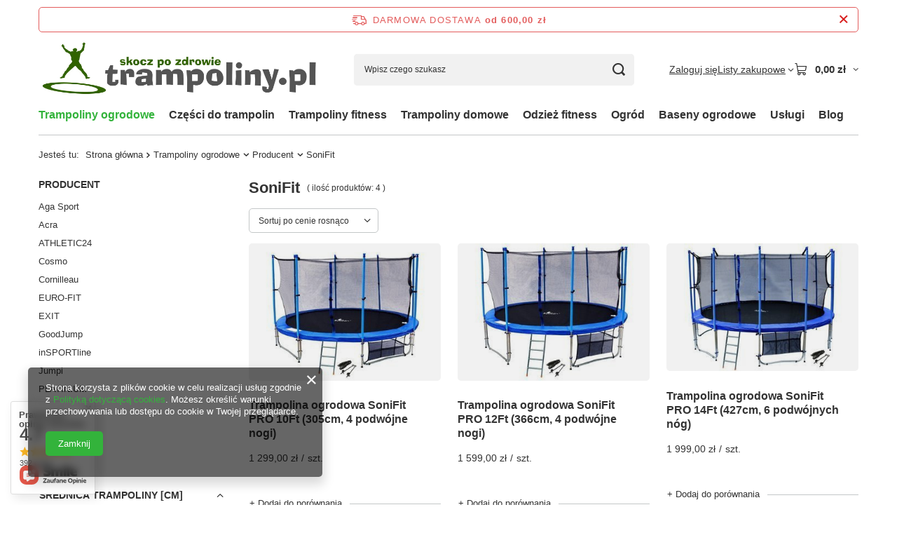

--- FILE ---
content_type: text/html; charset=utf-8
request_url: https://trampoliny.pl/pol_m_Trampoliny-ogrodowe_Producent_SoniFit-1382.html
body_size: 22758
content:
<!DOCTYPE html>
<html lang="pl" class="--freeShipping --vat --gross " ><head><link rel="preload" as="image" fetchpriority="high" media="(max-width: 420px)" href="/hpeciai/3d474d8185172d4e9885402ed1a3005b/pol_is_Trampolina-ogrodowa-SoniFit-PRO-10Ft-305cm-4-podwojne-nogi-20005jpg"><link rel="preload" as="image" fetchpriority="high" media="(min-width: 420.1px)" href="/hpeciai/7c9c00e26f817a9da0525fc664c014b5/pol_il_Trampolina-ogrodowa-SoniFit-PRO-10Ft-305cm-4-podwojne-nogi-20005jpg"><link rel="preload" as="image" fetchpriority="high" media="(max-width: 420px)" href="/hpeciai/ead9b612799e57b35a5c211de9dcf32d/pol_is_Trampolina-ogrodowa-SoniFit-PRO-12Ft-366cm-4-podwojne-nogi-20004jpg"><link rel="preload" as="image" fetchpriority="high" media="(min-width: 420.1px)" href="/hpeciai/2238ae850d290edd5f76153f9a688863/pol_il_Trampolina-ogrodowa-SoniFit-PRO-12Ft-366cm-4-podwojne-nogi-20004jpg"><meta name="viewport" content="initial-scale = 1.0, maximum-scale = 5.0, width=device-width, viewport-fit=cover"><meta http-equiv="Content-Type" content="text/html; charset=utf-8"><meta http-equiv="X-UA-Compatible" content="IE=edge"><title>SoniFit | Sklep internetowy Trampoliny.pl Warszawa</title><meta name="description" content="SoniFit w sklepie Trampoliny.pl ⭐ Bogata oferta produktów wysokiej jakości ✅ Szybka dostawa ✅ Darmowy odbiór w Warszawie ➤ Sprawdź!"><link rel="icon" href="/gfx/pol/favicon.ico"><meta name="theme-color" content="#33b33b"><meta name="msapplication-navbutton-color" content="#33b33b"><meta name="apple-mobile-web-app-status-bar-style" content="#33b33b"><link rel="stylesheet" type="text/css" href="/gfx/pol/search_style.css.gzip?r=1765502270"><script>var app_shop={urls:{prefix:'data="/gfx/'.replace('data="', '')+'pol/',graphql:'/graphql/v1/'},vars:{meta:{viewportContent:'initial-scale = 1.0, maximum-scale = 5.0, width=device-width, viewport-fit=cover'},priceType:'gross',priceTypeVat:true,productDeliveryTimeAndAvailabilityWithBasket:false,geoipCountryCode:'US',fairShopLogo: { enabled: false, image: '/gfx/standards/safe_light.svg'},currency:{id:'PLN',symbol:'zł',country:'pl',format:'###,##0.00',beforeValue:false,space:true,decimalSeparator:',',groupingSeparator:' '},language:{id:'pol',symbol:'pl',name:'Polski'},omnibus:{enabled:true,rebateCodeActivate:false,hidePercentageDiscounts:false,},},txt:{priceTypeText:' brutto',},fn:{},fnrun:{},files:[],graphql:{}};const getCookieByName=(name)=>{const value=`; ${document.cookie}`;const parts = value.split(`; ${name}=`);if(parts.length === 2) return parts.pop().split(';').shift();return false;};if(getCookieByName('freeeshipping_clicked')){document.documentElement.classList.remove('--freeShipping');}if(getCookieByName('rabateCode_clicked')){document.documentElement.classList.remove('--rabateCode');}function hideClosedBars(){const closedBarsArray=JSON.parse(localStorage.getItem('closedBars'))||[];if(closedBarsArray.length){const styleElement=document.createElement('style');styleElement.textContent=`${closedBarsArray.map((el)=>`#${el}`).join(',')}{display:none !important;}`;document.head.appendChild(styleElement);}}hideClosedBars();</script><meta name="robots" content="index,follow"><meta name="rating" content="general"><meta name="Author" content="Trampoliny.pl na bazie IdoSell (www.idosell.com/shop).">
<!-- Begin LoginOptions html -->

<style>
#client_new_social .service_item[data-name="service_Apple"]:before, 
#cookie_login_social_more .service_item[data-name="service_Apple"]:before,
.oscop_contact .oscop_login__service[data-service="Apple"]:before {
    display: block;
    height: 2.6rem;
    content: url('/gfx/standards/apple.svg?r=1743165583');
}
.oscop_contact .oscop_login__service[data-service="Apple"]:before {
    height: auto;
    transform: scale(0.8);
}
#client_new_social .service_item[data-name="service_Apple"]:has(img.service_icon):before,
#cookie_login_social_more .service_item[data-name="service_Apple"]:has(img.service_icon):before,
.oscop_contact .oscop_login__service[data-service="Apple"]:has(img.service_icon):before {
    display: none;
}
</style>

<!-- End LoginOptions html -->

<!-- Open Graph -->
<meta property="og:type" content="website"><meta property="og:url" content="https://trampoliny.pl/pol_m_Trampoliny-ogrodowe_Producent_SoniFit-1382.html
"><meta property="og:title" content="SoniFit | Sklep internetowy Trampoliny.pl Warszawa"><meta property="og:description" content="SoniFit w sklepie Trampoliny.pl ⭐ Bogata oferta produktów wysokiej jakości ✅ Szybka dostawa ✅ Darmowy odbiór w Warszawie ➤ Sprawdź!"><meta property="og:site_name" content="Trampoliny.pl"><meta property="og:locale" content="pl_PL"><meta property="og:image" content="https://trampoliny.pl/hpeciai/dbebfaf3f9e6004f2a249ab5fba75e44/pol_pl_Trampolina-ogrodowa-SoniFit-PRO-10Ft-305cm-4-podwojne-nogi-20005_1.jpg"><meta property="og:image:width" content="450"><meta property="og:image:height" content="321"><link rel="manifest" href="https://trampoliny.pl/data/include/pwa/7/manifest.json?t=3"><meta name="apple-mobile-web-app-capable" content="yes"><meta name="apple-mobile-web-app-status-bar-style" content="black"><meta name="apple-mobile-web-app-title" content="trampoliny.pl"><link rel="apple-touch-icon" href="/data/include/pwa/7/icon-128.png"><link rel="apple-touch-startup-image" href="/data/include/pwa/7/logo-512.png" /><meta name="msapplication-TileImage" content="/data/include/pwa/7/icon-144.png"><meta name="msapplication-TileColor" content="#2F3BA2"><meta name="msapplication-starturl" content="/"><script type="application/javascript">var _adblock = true;</script><script async src="/data/include/advertising.js"></script><script type="application/javascript">var statusPWA = {
                online: {
                    txt: "Połączono z internetem",
                    bg: "#5fa341"
                },
                offline: {
                    txt: "Brak połączenia z internetem",
                    bg: "#eb5467"
                }
            }</script><script async type="application/javascript" src="/ajax/js/pwa_online_bar.js?v=1&r=6"></script><script >
window.dataLayer = window.dataLayer || [];
window.gtag = function gtag() {
dataLayer.push(arguments);
}
gtag('consent', 'default', {
'ad_storage': 'denied',
'analytics_storage': 'denied',
'ad_personalization': 'denied',
'ad_user_data': 'denied',
'wait_for_update': 500
});

gtag('set', 'ads_data_redaction', true);
</script><script  class='google_consent_mode_update'>
gtag('consent', 'update', {
'ad_storage': 'granted',
'analytics_storage': 'granted',
'ad_personalization': 'granted',
'ad_user_data': 'granted'
});
</script>
<!-- End Open Graph -->

<link rel="canonical" href="https://trampoliny.pl/pol_m_Trampoliny-ogrodowe_Producent_SoniFit-1382.html" />

                <!-- Global site tag (gtag.js) -->
                <script  async src="https://www.googletagmanager.com/gtag/js?id=G-8BP0X7GGZR"></script>
                <script >
                    window.dataLayer = window.dataLayer || [];
                    window.gtag = function gtag(){dataLayer.push(arguments);}
                    gtag('js', new Date());
                    
                    gtag('config', 'G-8BP0X7GGZR');

                </script>
                <script>(function(w,d,s,i,dl){w._ceneo = w._ceneo || function () {
w._ceneo.e = w._ceneo.e || []; w._ceneo.e.push(arguments); };
w._ceneo.e = w._ceneo.e || [];dl=dl===undefined?"dataLayer":dl;
const f = d.getElementsByTagName(s)[0], j = d.createElement(s); j.defer = true;
j.src = "https://ssl.ceneo.pl/ct/v5/script.js?accountGuid=" + i + "&t=" +
Date.now() + (dl ? "&dl=" + dl : ""); f.parentNode.insertBefore(j, f);
})(window, document, "script", "1538be26-37a0-4036-a325-9fb437d287c2");</script>
</head><body><div id="container" class="search_page container max-width-1200"><header class=""><script class="ajaxLoad">app_shop.vars.vat_registered="true";app_shop.vars.currency_format="###,##0.00";app_shop.vars.currency_before_value=false;app_shop.vars.currency_space=true;app_shop.vars.symbol="zł";app_shop.vars.id="PLN";app_shop.vars.baseurl="http://trampoliny.pl/";app_shop.vars.sslurl="https://trampoliny.pl/";app_shop.vars.curr_url="%2Fpol_m_Trampoliny-ogrodowe_Producent_SoniFit-1382.html";var currency_decimal_separator=',';var currency_grouping_separator=' ';app_shop.vars.blacklist_extension=["exe","com","swf","js","php"];app_shop.vars.blacklist_mime=["application/javascript","application/octet-stream","message/http","text/javascript","application/x-deb","application/x-javascript","application/x-shockwave-flash","application/x-msdownload"];app_shop.urls.contact="/contact-pol.html";</script><div id="viewType" style="display:none"></div><div id="menu_skip" class="menu_skip"><a href="#layout" class="btn --outline --medium menu_skip__link --layout">Przejdź do zawartości strony</a><a href="#menu_categories" class="btn --outline --medium menu_skip__link --menu">Przejdź do kategorii</a></div><div id="freeShipping" class="freeShipping"><span class="freeShipping__info">Darmowa dostawa</span><strong class="freeShipping__val">
				od 
				600,00 zł</strong><a href="" class="freeShipping__close" aria-label="Zamknij pasek informacyjny"></a></div><div id="logo" class="d-flex align-items-center"><a href="/" target="_self" aria-label="Logo sklepu"><img src="/data/gfx/mask/pol/1615979043.jpg" alt="Sklep z trampolinami Trampoliny.pl" width="1548" height="324"></a></div><form action="https://trampoliny.pl/search.php" method="get" id="menu_search" class="menu_search"><a href="#showSearchForm" class="menu_search__mobile" aria-label="Szukaj"></a><div class="menu_search__block"><div class="menu_search__item --input"><input class="menu_search__input" type="text" name="text" autocomplete="off" placeholder="Wpisz czego szukasz" aria-label="Wpisz czego szukasz"><button class="menu_search__submit" type="submit" aria-label="Szukaj"></button></div><div class="menu_search__item --results search_result"></div></div></form><div id="menu_top" class="menu_top"><div class="account_links"><a class="account_links__item" href="https://trampoliny.pl/login.php"><span class="account_links__text --logged-out">Zaloguj się</span></a></div><div class="shopping_list_top hover__wrapper" data-empty="true"><a href="https://trampoliny.pl/pl/shoppinglist/" class="wishlist_link slt_link --empty" aria-label="Listy zakupowe"><span class="slt_link__text">Listy zakupowe</span></a><div class="slt_lists hover__element"><ul class="slt_lists__nav"><li class="slt_lists__nav_item" data-list_skeleton="true" data-list_id="true" data-shared="true"><a href="#" class="slt_lists__nav_link" data-list_href="true"><span class="slt_lists__nav_name" data-list_name="true"></span><span class="slt_lists__count" data-list_count="true">0</span></a></li><li class="slt_lists__nav_item --empty"><a class="slt_lists__nav_link --empty" href="https://trampoliny.pl/pl/shoppinglist/"><span class="slt_lists__nav_name" data-list_name="true">Lista zakupowa</span><span class="slt_lists__count" data-list_count="true">0</span></a></li></ul></div></div><div id="menu_basket" class="top_basket hover__wrapper --skeleton --mobile_hide"><a class="top_basket__sub" title="Przejdź do koszyka" href="/basketedit.php" aria-label="Wartość koszyka: 0,00 zł"><span class="badge badge-info"></span><strong class="top_basket__price">0,00 zł</strong></a><div class="top_basket__express_checkout_container"><express-checkout type="basket"></express-checkout></div><script>
        app_shop.vars.cache_html = true;
      </script><div class="top_basket__details hover__element --skeleton"><div class="top_basket__skeleton --name"></div><div class="top_basket__skeleton --product"></div><div class="top_basket__skeleton --product"></div><div class="top_basket__skeleton --product --last"></div><div class="top_basket__skeleton --sep"></div><div class="top_basket__skeleton --summary"></div></div></div><template id="top_basket_product"><div class="top_basket__product"><a class="top_basket__img" title=""><picture><source type="image/webp" srcset=""></source><img src="" alt=""></picture></a><a class="top_basket__link" title=""></a><div class="top_basket__prices"><span class="top_basket__price"></span><span class="top_basket__unit"></span><span class="top_basket__vat"></span></div></div></template><template id="top_basket_summary"><div class="top_basket__summary_shipping_free"><span class="top_basket__summary_label --freeshipping_limit">Do darmowej dostawy brakuje <span class="top_basket__summary_value"></span></span><span class="progress_bar"><span class="progress_bar__value"></span></span></div><div class="top_basket__summary_item --worth"><span class="top_basket__summary_label">Wartość zamówienia:</span><b class="top_basket__summary_value"></b></div><div class="top_basket__summary_item --shipping"><span class="top_basket__summary_label">Koszt przesyłki:</span><b class="top_basket__summary_value"></b></div><div class="top_basket__buttons"><a class="btn --solid --large" data-ec-class="btn --outline --large" title="Przejdź do koszyka" href="/basketedit.php">
        Przejdź do koszyka
      </a><div id="top_basket__express_checkout_placeholder"></div></div></template><template id="top_basket_details"><div class="top_basket__details hover__element"><div class="top_basket__details_sub"><div class="headline"><span class="headline__name">Twój koszyk (<span class="top_basket__count"></span>)</span></div><div class="top_basket__products"></div><div class="top_basket__summary"></div></div></div></template></div><nav id="menu_categories" class="wide" aria-label="Kategorie główne"><button type="button" class="navbar-toggler" aria-label="Menu"><i class="icon-reorder"></i></button><div class="navbar-collapse" id="menu_navbar"><ul class="navbar-nav mx-md-n2"><li class="nav-item nav-open"><span class="nav-link-wrapper"><a  href="/pol_m_Trampoliny-ogrodowe-1184.html" target="_self" title="Trampoliny ogrodowe" class="nav-link --l1 active" >Trampoliny ogrodowe</a><button class="nav-link-expand" type="button" aria-label="Trampoliny ogrodowe, Menu"></button></span><ul class="navbar-subnav"><li class="nav-header"><a href="#backLink" class="nav-header__backLink" aria-label="Wróć"><i class="icon-angle-left"></i></a><a  href="/pol_m_Trampoliny-ogrodowe-1184.html" target="_self" title="Trampoliny ogrodowe" class="nav-link --l1 active" >Trampoliny ogrodowe</a></li><li class="nav-item"><a  href="/pol_m_Trampoliny-ogrodowe_Rozmiar-1188.html" target="_self" title="Rozmiar" class="nav-link --l2" >Rozmiar</a><ul class="navbar-subsubnav"><li class="nav-header"><a href="#backLink" class="nav-header__backLink" aria-label="Wróć"><i class="icon-angle-left"></i></a><a  href="/pol_m_Trampoliny-ogrodowe_Rozmiar-1188.html" target="_self" title="Rozmiar" class="nav-link --l2" >Rozmiar</a></li><li class="nav-item"><a  href="/pol_m_Trampoliny-ogrodowe_Rozmiar_6-ft-183-191-cm-1196.html" target="_self" title="6 ft (183 - 191 cm)" class="nav-link --l3" >6 ft (183 - 191 cm)</a></li><li class="nav-item"><a  href="/pol_m_Trampoliny-ogrodowe_Rozmiar_8-ft-244-252-cm-1197.html" target="_self" title="8 ft (244 - 252 cm)" class="nav-link --l3" >8 ft (244 - 252 cm)</a></li><li class="nav-item"><a  href="/pol_m_Trampoliny-ogrodowe_Rozmiar_10-ft-305-313-cm-1198.html" target="_self" title="10 ft (305 - 313 cm)" class="nav-link --l3" >10 ft (305 - 313 cm)</a></li><li class="nav-item"><a  href="/pol_m_Trampoliny-ogrodowe_Rozmiar_12-ft-366-374-cm-1199.html" target="_self" title="12 ft (366 - 374 cm)" class="nav-link --l3" >12 ft (366 - 374 cm)</a></li><li class="nav-item"><a  href="/pol_m_Trampoliny-ogrodowe_Rozmiar_13-ft-396-404-cm-1385.html" target="_self" title="13 ft (396 - 404 cm)" class="nav-link --l3" >13 ft (396 - 404 cm)</a></li><li class="nav-item"><a  href="/pol_m_Trampoliny-ogrodowe_Rozmiar_14-ft-427-435-cm-1200.html" target="_self" title="14 ft (427 - 435 cm)" class="nav-link --l3" >14 ft (427 - 435 cm)</a></li><li class="nav-item"><a  href="/pol_m_Trampoliny-ogrodowe_Rozmiar_15-ft-457-465-cm-1201.html" target="_self" title="15 ft (457 - 465 cm)" class="nav-link --l3" >15 ft (457 - 465 cm)</a></li><li class="nav-item"><a  href="/pol_m_Trampoliny-ogrodowe_Rozmiar_16-ft-488-496-cm-1202.html" target="_self" title="16 ft (488 - 496 cm)" class="nav-link --l3" >16 ft (488 - 496 cm)</a></li><li class="nav-item"><a  href="/pol_m_Trampoliny-ogrodowe_Rozmiar_17-ft-518-526-cm-1383.html" target="_self" title="17 ft (518 - 526 cm)" class="nav-link --l3" >17 ft (518 - 526 cm)</a></li></ul></li><li class="nav-item"><a  href="/pol_m_Trampoliny-ogrodowe_Ksztalt-1189.html" target="_self" title="Kształt" class="nav-link --l2" >Kształt</a><ul class="navbar-subsubnav"><li class="nav-header"><a href="#backLink" class="nav-header__backLink" aria-label="Wróć"><i class="icon-angle-left"></i></a><a  href="/pol_m_Trampoliny-ogrodowe_Ksztalt-1189.html" target="_self" title="Kształt" class="nav-link --l2" >Kształt</a></li><li class="nav-item"><a  href="/pol_m_Trampoliny-ogrodowe_Ksztalt_Okragle-1203.html" target="_self" title="Okrągłe" class="nav-link --l3" >Okrągłe</a></li><li class="nav-item"><a  href="/pol_m_Trampoliny-ogrodowe_Ksztalt_Prostokatne-1205.html" target="_self" title="Prostokątne" class="nav-link --l3" >Prostokątne</a></li></ul></li><li class="nav-item nav-open"><a  href="/pol_m_Trampoliny-ogrodowe_Producent-1190.html" target="_self" title="Producent" class="nav-link --l2 active" >Producent</a><ul class="navbar-subsubnav more"><li class="nav-header"><a href="#backLink" class="nav-header__backLink" aria-label="Wróć"><i class="icon-angle-left"></i></a><a  href="/pol_m_Trampoliny-ogrodowe_Producent-1190.html" target="_self" title="Producent" class="nav-link --l2 active" >Producent</a></li><li class="nav-item"><a  href="/pol_m_Trampoliny-ogrodowe_Producent_Aga-Sport-1384.html" target="_self" title="Aga Sport" class="nav-link --l3" >Aga Sport</a></li><li class="nav-item"><a  href="/pol_m_Trampoliny-ogrodowe_Producent_Acra-1663.html" target="_self" title="Acra" class="nav-link --l3" >Acra</a></li><li class="nav-item"><a  href="/pol_m_Trampoliny-ogrodowe_Producent_ATHLETIC24-1208.html" target="_self" title="ATHLETIC24" class="nav-link --l3" >ATHLETIC24</a></li><li class="nav-item"><a  href="/pol_m_Trampoliny-ogrodowe_Producent_Cosmo-1581.html" target="_self" title="Cosmo" class="nav-link --l3" >Cosmo</a></li><li class="nav-item"><a  href="/pol_m_Trampoliny-ogrodowe_Producent_Cornilleau-1617.html" target="_self" title="Cornilleau" class="nav-link --l3" >Cornilleau</a></li><li class="nav-item"><a  href="/pol_m_Trampoliny-ogrodowe_Producent_EURO-FIT-1210.html" target="_self" title="EURO-FIT" class="nav-link --l3" >EURO-FIT</a></li><li class="nav-item"><a  href="/pol_m_Trampoliny-ogrodowe_Producent_EXIT-1655.html" target="_self" title="EXIT" class="nav-link --l3" >EXIT</a></li><li class="nav-item"><a  href="/pol_m_Trampoliny-ogrodowe_Producent_GoodJump-1321.html" target="_self" title="GoodJump" class="nav-link --l3" >GoodJump</a></li><li class="nav-item"><a  href="/pol_m_Trampoliny-ogrodowe_Producent_inSPORTline-1291.html" target="_self" title="inSPORTline" class="nav-link --l3" >inSPORTline</a></li><li class="nav-item"><a  href="/pol_m_Trampoliny-ogrodowe_Producent_Jumpi-1353.html" target="_self" title="Jumpi" class="nav-link --l3" >Jumpi</a></li><li class="nav-item"><a  href="/pol_m_Trampoliny-ogrodowe_Producent_PLATINIUM-1209.html" target="_self" title="PLATINIUM" class="nav-link --l3" >PLATINIUM</a></li><li class="nav-item"><a  href="/pol_m_Trampoliny-ogrodowe_Producent_Rulyt-1662.html" target="_self" title="Rulyt" class="nav-link --l3" >Rulyt</a></li><li class="nav-item nav-open"><a  href="/pol_m_Trampoliny-ogrodowe_Producent_SoniFit-1382.html" target="_self" title="SoniFit" class="nav-link --l3 active" >SoniFit</a></li><li class="nav-item"><a  href="/pol_m_Trampoliny-ogrodowe_Producent_Salta-1616.html" target="_self" title="Salta" class="nav-link --l3" >Salta</a></li><li class="nav-item"><a  href="/pol_m_Trampoliny-ogrodowe_Producent_SEDCO-1661.html" target="_self" title="SEDCO" class="nav-link --l3" >SEDCO</a></li><li class="nav-item --extend"><a href="" class="nav-link --l3" txt_alt="- Zwiń">+ Rozwiń</a></li></ul></li><li class="nav-item"><a  href="/pol_m_Trampoliny-ogrodowe_Rodzaj-1191.html" target="_self" title="Rodzaj" class="nav-link --l2" >Rodzaj</a><ul class="navbar-subsubnav"><li class="nav-header"><a href="#backLink" class="nav-header__backLink" aria-label="Wróć"><i class="icon-angle-left"></i></a><a  href="/pol_m_Trampoliny-ogrodowe_Rodzaj-1191.html" target="_self" title="Rodzaj" class="nav-link --l2" >Rodzaj</a></li><li class="nav-item"><a  href="/pol_m_Trampoliny-ogrodowe_Rodzaj_Z-siatka-zewnetrzna-1355.html" target="_self" title="Z siatką zewnętrzną" class="nav-link --l3" >Z siatką zewnętrzną</a></li><li class="nav-item"><a  href="/pol_m_Trampoliny-ogrodowe_Rodzaj_Z-siatka-wewnetrzna-1354.html" target="_self" title="Z siatką wewnętrzną" class="nav-link --l3" >Z siatką wewnętrzną</a></li><li class="nav-item"><a  href="/pol_m_Trampoliny-ogrodowe_Rodzaj_Bez-siatki-1290.html" target="_self" title="Bez siatki" class="nav-link --l3" >Bez siatki</a></li><li class="nav-item"><a  href="/pol_m_Trampoliny-ogrodowe_Rodzaj_InGround-1215.html" target="_self" title="InGround" class="nav-link --l3" >InGround</a></li></ul></li></ul></li><li class="nav-item"><span class="nav-link-wrapper"><a  href="/pol_m_Czesci-do-trampolin-1186.html" target="_self" title="Części do trampolin" class="nav-link --l1" >Części do trampolin</a><button class="nav-link-expand" type="button" aria-label="Części do trampolin, Menu"></button></span><ul class="navbar-subnav"><li class="nav-header"><a href="#backLink" class="nav-header__backLink" aria-label="Wróć"><i class="icon-angle-left"></i></a><a  href="/pol_m_Czesci-do-trampolin-1186.html" target="_self" title="Części do trampolin" class="nav-link --l1" >Części do trampolin</a></li><li class="nav-item"><a  href="/pol_m_Czesci-do-trampolin_Siatki-do-trampolin-1195.html" target="_self" title="Siatki do trampolin" class="nav-link --l2" >Siatki do trampolin</a><ul class="navbar-subsubnav"><li class="nav-header"><a href="#backLink" class="nav-header__backLink" aria-label="Wróć"><i class="icon-angle-left"></i></a><a  href="/pol_m_Czesci-do-trampolin_Siatki-do-trampolin-1195.html" target="_self" title="Siatki do trampolin" class="nav-link --l2" >Siatki do trampolin</a></li><li class="nav-item"><a  href="/pol_m_Czesci-do-trampolin_Siatki-do-trampolin_Zewnetrzne-1248.html" target="_self" title="Zewnętrzne" class="nav-link --l3 nav-gfx nav-hover" ><picture class="nav-picture --main --lvl3"><img alt="Zewnętrzne" title="Zewnętrzne" src="/data/gfx/pol/navigation/7_1_i_1248.jpg" loading="lazy"></picture><picture class="nav-picture --hover --lvl3"><img alt="Zewnętrzne" title="Zewnętrzne" src="/data/gfx/pol/navigation/7_1_o_1248.jpg" loading="lazy"></picture><span class="gfx_lvl_3 d-none">Zewnętrzne</span></a></li><li class="nav-item"><a  href="/pol_m_Czesci-do-trampolin_Siatki-do-trampolin_Wewnetrzne-1240.html" target="_self" title="Wewnętrzne" class="nav-link --l3 nav-gfx nav-hover" ><picture class="nav-picture --main --lvl3"><img alt="Wewnętrzne" title="Wewnętrzne" src="/data/gfx/pol/navigation/7_1_i_1240.jpg" loading="lazy"></picture><picture class="nav-picture --hover --lvl3"><img alt="Wewnętrzne" title="Wewnętrzne" src="/data/gfx/pol/navigation/7_1_o_1240.jpg" loading="lazy"></picture><span class="gfx_lvl_3 d-none">Wewnętrzne</span></a></li><li class="nav-item"><a  href="/pol_m_Czesci-do-trampolin_Siatki-do-trampolin_Z-ringiem-1589.html" target="_self" title="Z ringiem" class="nav-link --l3 nav-gfx nav-hover" ><picture class="nav-picture --main --lvl3"><img alt="Z ringiem" title="Z ringiem" src="/data/gfx/pol/navigation/7_1_i_1589.jpg" loading="lazy"></picture><picture class="nav-picture --hover --lvl3"><img alt="Z ringiem" title="Z ringiem" src="/data/gfx/pol/navigation/7_1_o_1589.jpg" loading="lazy"></picture><span class="gfx_lvl_3 d-none">Z ringiem</span></a></li></ul></li><li class="nav-item"><a  href="/pol_m_Czesci-do-trampolin_Maty-do-trampolin-1256.html" target="_self" title="Maty do trampolin" class="nav-link --l2" >Maty do trampolin</a><ul class="navbar-subsubnav more"><li class="nav-header"><a href="#backLink" class="nav-header__backLink" aria-label="Wróć"><i class="icon-angle-left"></i></a><a  href="/pol_m_Czesci-do-trampolin_Maty-do-trampolin-1256.html" target="_self" title="Maty do trampolin" class="nav-link --l2" >Maty do trampolin</a></li><li class="nav-item"><a  href="/pol_m_Czesci-do-trampolin_Maty-do-trampolin_Do-trampolin-do-100-cm-1345.html" target="_self" title="Do trampolin (do 100 cm)" class="nav-link --l3" >Do trampolin (do 100 cm)</a></li><li class="nav-item"><a  href="/pol_m_Czesci-do-trampolin_Maty-do-trampolin_Do-trampolin-100-139-cm-1346.html" target="_self" title="Do trampolin (100 - 139 cm)" class="nav-link --l3" >Do trampolin (100 - 139 cm)</a></li><li class="nav-item"><a  href="/pol_m_Czesci-do-trampolin_Maty-do-trampolin_Do-trampolin-6ft-183-191-cm-1257.html" target="_self" title="Do trampolin 6ft (183 - 191 cm)" class="nav-link --l3" >Do trampolin 6ft (183 - 191 cm)</a></li><li class="nav-item"><a  href="/pol_m_Czesci-do-trampolin_Maty-do-trampolin_Do-trampolin-7ft-213-221-cm-1635.html" target="_self" title="Do trampolin 7ft (213 - 221 cm)" class="nav-link --l3" >Do trampolin 7ft (213 - 221 cm)</a></li><li class="nav-item"><a  href="/pol_m_Czesci-do-trampolin_Maty-do-trampolin_Do-trampolin-8ft-244-252-cm-1258.html" target="_self" title="Do trampolin 8ft (244 - 252 cm)" class="nav-link --l3" >Do trampolin 8ft (244 - 252 cm)</a></li><li class="nav-item"><a  href="/pol_m_Czesci-do-trampolin_Maty-do-trampolin_Do-trampolin-9ft-275-283-cm-1636.html" target="_self" title="Do trampolin 9ft (275 - 283 cm)" class="nav-link --l3" >Do trampolin 9ft (275 - 283 cm)</a></li><li class="nav-item"><a  href="/pol_m_Czesci-do-trampolin_Maty-do-trampolin_Do-trampolin-10ft-305-313-cm-1259.html" target="_self" title="Do trampolin 10ft (305 - 313 cm)" class="nav-link --l3" >Do trampolin 10ft (305 - 313 cm)</a></li><li class="nav-item"><a  href="/pol_m_Czesci-do-trampolin_Maty-do-trampolin_Do-trampolin-11ft-335-343-cm-1637.html" target="_self" title="Do trampolin 11ft (335 - 343 cm)" class="nav-link --l3" >Do trampolin 11ft (335 - 343 cm)</a></li><li class="nav-item"><a  href="/pol_m_Czesci-do-trampolin_Maty-do-trampolin_Do-trampolin-12ft-366-374-cm-1260.html" target="_self" title="Do trampolin 12ft (366 - 374 cm)" class="nav-link --l3" >Do trampolin 12ft (366 - 374 cm)</a></li><li class="nav-item"><a  href="/pol_m_Czesci-do-trampolin_Maty-do-trampolin_Do-trampolin-13ft-396-404-cm-1347.html" target="_self" title="Do trampolin 13ft (396 - 404 cm)" class="nav-link --l3" >Do trampolin 13ft (396 - 404 cm)</a></li><li class="nav-item"><a  href="/pol_m_Czesci-do-trampolin_Maty-do-trampolin_Do-trampolin-14ft-427-435-cm-1261.html" target="_self" title="Do trampolin 14ft (427 - 435 cm)" class="nav-link --l3" >Do trampolin 14ft (427 - 435 cm)</a></li><li class="nav-item"><a  href="/pol_m_Czesci-do-trampolin_Maty-do-trampolin_Do-trampolin-15ft-457-465-cm-1262.html" target="_self" title="Do trampolin 15ft (457 - 465 cm)" class="nav-link --l3" >Do trampolin 15ft (457 - 465 cm)</a></li><li class="nav-item"><a  href="/pol_m_Czesci-do-trampolin_Maty-do-trampolin_Do-trampolin-16ft-488-496-cm-1263.html" target="_self" title="Do trampolin 16ft (488 - 496 cm)" class="nav-link --l3" >Do trampolin 16ft (488 - 496 cm)</a></li><li class="nav-item"><a  href="/pol_m_Czesci-do-trampolin_Maty-do-trampolin_Do-trampolin-17ft-518-526-cm-1393.html" target="_self" title="Do trampolin 17ft (518 - 526 cm)" class="nav-link --l3" >Do trampolin 17ft (518 - 526 cm)</a></li><li class="nav-item --extend"><a href="" class="nav-link --l3" txt_alt="- Zwiń">+ Rozwiń</a></li></ul></li><li class="nav-item"><a  href="/pol_m_Czesci-do-trampolin_Oslony-sprezyn-1264.html" target="_self" title="Osłony sprężyn" class="nav-link --l2" >Osłony sprężyn</a><ul class="navbar-subsubnav more"><li class="nav-header"><a href="#backLink" class="nav-header__backLink" aria-label="Wróć"><i class="icon-angle-left"></i></a><a  href="/pol_m_Czesci-do-trampolin_Oslony-sprezyn-1264.html" target="_self" title="Osłony sprężyn" class="nav-link --l2" >Osłony sprężyn</a></li><li class="nav-item"><a  href="/pol_m_Czesci-do-trampolin_Oslony-sprezyn_Na-trampoliny-100-149-cm-1316.html" target="_self" title="Na trampoliny (100 - 149 cm)" class="nav-link --l3" >Na trampoliny (100 - 149 cm)</a></li><li class="nav-item"><a  href="/pol_m_Czesci-do-trampolin_Oslony-sprezyn_Na-trampoliny-5ft-152-160-cm-1401.html" target="_self" title="Na trampoliny 5ft (152 - 160 cm)" class="nav-link --l3" >Na trampoliny 5ft (152 - 160 cm)</a></li><li class="nav-item"><a  href="/pol_m_Czesci-do-trampolin_Oslony-sprezyn_Na-trampoliny-6ft-183-191-cm-1265.html" target="_self" title="Na trampoliny 6ft (183 - 191 cm)" class="nav-link --l3" >Na trampoliny 6ft (183 - 191 cm)</a></li><li class="nav-item"><a  href="/pol_m_Czesci-do-trampolin_Oslony-sprezyn_Na-trampoliny-7ft-220-228-cm-1398.html" target="_self" title="Na trampoliny 7ft (220 - 228 cm)" class="nav-link --l3" >Na trampoliny 7ft (220 - 228 cm)</a></li><li class="nav-item"><a  href="/pol_m_Czesci-do-trampolin_Oslony-sprezyn_Na-trampoliny-8ft-244-252-cm-1266.html" target="_self" title="Na trampoliny 8ft (244 - 252 cm)" class="nav-link --l3" >Na trampoliny 8ft (244 - 252 cm)</a></li><li class="nav-item"><a  href="/pol_m_Czesci-do-trampolin_Oslony-sprezyn_Na-trampoliny-9ft-275-283-cm-1405.html" target="_self" title="Na trampoliny 9ft (275 - 283 cm)" class="nav-link --l3" >Na trampoliny 9ft (275 - 283 cm)</a></li><li class="nav-item"><a  href="/pol_m_Czesci-do-trampolin_Oslony-sprezyn_Na-trampoliny-10ft-305-313-cm-1267.html" target="_self" title="Na trampoliny 10ft (305 - 313 cm)" class="nav-link --l3" >Na trampoliny 10ft (305 - 313 cm)</a></li><li class="nav-item"><a  href="/pol_m_Czesci-do-trampolin_Oslony-sprezyn_Na-trampoliny-12ft-366-374-cm-1268.html" target="_self" title="Na trampoliny 12ft (366 - 374 cm)" class="nav-link --l3" >Na trampoliny 12ft (366 - 374 cm)</a></li><li class="nav-item"><a  href="/pol_m_Czesci-do-trampolin_Oslony-sprezyn_Na-trampoliny-13ft-396-404-cm-1344.html" target="_self" title="Na trampoliny 13ft (396 - 404 cm)" class="nav-link --l3" >Na trampoliny 13ft (396 - 404 cm)</a></li><li class="nav-item"><a  href="/pol_m_Czesci-do-trampolin_Oslony-sprezyn_Na-trampoliny-14ft-427-435-cm-1269.html" target="_self" title="Na trampoliny 14ft (427 - 435 cm)" class="nav-link --l3" >Na trampoliny 14ft (427 - 435 cm)</a></li><li class="nav-item"><a  href="/pol_m_Czesci-do-trampolin_Oslony-sprezyn_Na-trampoliny-15ft-457-465-cm-1270.html" target="_self" title="Na trampoliny 15ft (457 - 465 cm)" class="nav-link --l3" >Na trampoliny 15ft (457 - 465 cm)</a></li><li class="nav-item"><a  href="/pol_m_Czesci-do-trampolin_Oslony-sprezyn_Na-trampoliny-16ft-488-496-cm-1271.html" target="_self" title="Na trampoliny 16ft (488 - 496 cm)" class="nav-link --l3" >Na trampoliny 16ft (488 - 496 cm)</a></li><li class="nav-item"><a  href="/pol_m_Czesci-do-trampolin_Oslony-sprezyn_Na-trampoliny-17ft-518-526-cm-1394.html" target="_self" title="Na trampoliny 17ft (518 - 526 cm)" class="nav-link --l3" >Na trampoliny 17ft (518 - 526 cm)</a></li><li class="nav-item --extend"><a href="" class="nav-link --l3" txt_alt="- Zwiń">+ Rozwiń</a></li></ul></li><li class="nav-item"><a  href="/pol_m_Czesci-do-trampolin_Elementy-ramy-1272.html" target="_self" title="Elementy ramy" class="nav-link --l2" >Elementy ramy</a><ul class="navbar-subsubnav"><li class="nav-header"><a href="#backLink" class="nav-header__backLink" aria-label="Wróć"><i class="icon-angle-left"></i></a><a  href="/pol_m_Czesci-do-trampolin_Elementy-ramy-1272.html" target="_self" title="Elementy ramy" class="nav-link --l2" >Elementy ramy</a></li><li class="nav-item"><a  href="/pol_m_Czesci-do-trampolin_Elementy-ramy_Do-trampolin-6ft-183-191-cm-1273.html" target="_self" title="Do trampolin 6ft (183 - 191 cm)" class="nav-link --l3" >Do trampolin 6ft (183 - 191 cm)</a></li><li class="nav-item"><a  href="/pol_m_Czesci-do-trampolin_Elementy-ramy_Do-trampolin-8ft-244-252-cm-1274.html" target="_self" title="Do trampolin 8ft (244 - 252 cm)" class="nav-link --l3" >Do trampolin 8ft (244 - 252 cm)</a></li><li class="nav-item"><a  href="/pol_m_Czesci-do-trampolin_Elementy-ramy_Do-trampolin-10ft-305-313-cm-1275.html" target="_self" title="Do trampolin 10ft (305 - 313 cm)" class="nav-link --l3" >Do trampolin 10ft (305 - 313 cm)</a></li><li class="nav-item"><a  href="/pol_m_Czesci-do-trampolin_Elementy-ramy_Do-trampolin-12ft-366-374-cm-1276.html" target="_self" title="Do trampolin 12ft (366 - 374 cm)" class="nav-link --l3" >Do trampolin 12ft (366 - 374 cm)</a></li><li class="nav-item"><a  href="/pol_m_Czesci-do-trampolin_Elementy-ramy_Do-trampolin-13ft-396-404-cm-1395.html" target="_self" title="Do trampolin 13ft (396 - 404 cm)" class="nav-link --l3" >Do trampolin 13ft (396 - 404 cm)</a></li><li class="nav-item"><a  href="/pol_m_Czesci-do-trampolin_Elementy-ramy_Do-trampolin-14ft-427-435-cm-1277.html" target="_self" title="Do trampolin 14ft (427 - 435 cm)" class="nav-link --l3" >Do trampolin 14ft (427 - 435 cm)</a></li><li class="nav-item"><a  href="/pol_m_Czesci-do-trampolin_Elementy-ramy_Do-trampolin-15ft-457-465-cm-1278.html" target="_self" title="Do trampolin 15ft (457 - 465 cm)" class="nav-link --l3" >Do trampolin 15ft (457 - 465 cm)</a></li><li class="nav-item"><a  href="/pol_m_Czesci-do-trampolin_Elementy-ramy_Do-trampolin-16ft-488-496-cm-1279.html" target="_self" title="Do trampolin 16ft (488 - 496 cm)" class="nav-link --l3" >Do trampolin 16ft (488 - 496 cm)</a></li><li class="nav-item"><a  href="/pol_m_Czesci-do-trampolin_Elementy-ramy_Do-trampolin-17ft-518-526-cm-1396.html" target="_self" title="Do trampolin 17ft (518 - 526 cm)" class="nav-link --l3" >Do trampolin 17ft (518 - 526 cm)</a></li></ul></li><li class="nav-item empty"><a  href="/pol_m_Czesci-do-trampolin_Slupki-siatki-1280.html" target="_self" title="Słupki siatki" class="nav-link --l2" >Słupki siatki</a></li><li class="nav-item empty"><a  href="/pol_m_Czesci-do-trampolin_Sprezyny-1281.html" target="_self" title="Sprężyny" class="nav-link --l2" >Sprężyny</a></li><li class="nav-item empty"><a  href="/pol_m_Czesci-do-trampolin_Elementy-mocujace-1282.html" target="_self" title="Elementy mocujące" class="nav-link --l2" >Elementy mocujące</a></li><li class="nav-item empty"><a  href="/pol_m_Czesci-do-trampolin_Drabinki-1286.html" target="_self" title="Drabinki" class="nav-link --l2" >Drabinki</a></li><li class="nav-item empty"><a  href="/pol_m_Czesci-do-trampolin_Namioty-na-trampoliny-1285.html" target="_self" title="Namioty na trampoliny" class="nav-link --l2" >Namioty na trampoliny</a></li><li class="nav-item empty"><a  href="/pol_m_Czesci-do-trampolin_Plandeki-na-trampoliny-1284.html" target="_self" title="Plandeki na trampoliny" class="nav-link --l2" >Plandeki na trampoliny</a></li><li class="nav-item empty"><a  href="/pol_m_Czesci-do-trampolin_Siatki-pod-trampoline-1287.html" target="_self" title="Siatki pod trampolinę" class="nav-link --l2" >Siatki pod trampolinę</a></li><li class="nav-item empty"><a  href="/pol_m_Czesci-do-trampolin_Pozostale-akcesoria-1289.html" target="_self" title="Pozostałe akcesoria" class="nav-link --l2" >Pozostałe akcesoria</a></li><li class="nav-item empty"><a  href="/pol_m_Czesci-do-trampolin_Pozostale-czesci-1283.html" target="_self" title="Pozostałe części" class="nav-link --l2" >Pozostałe części</a></li></ul></li><li class="nav-item"><span class="nav-link-wrapper"><a  href="/pol_m_Trampoliny-fitness-1624.html" target="_self" title="Trampoliny fitness" class="nav-link --l1" >Trampoliny fitness</a><button class="nav-link-expand" type="button" aria-label="Trampoliny fitness, Menu"></button></span><ul class="navbar-subnav"><li class="nav-header"><a href="#backLink" class="nav-header__backLink" aria-label="Wróć"><i class="icon-angle-left"></i></a><a  href="/pol_m_Trampoliny-fitness-1624.html" target="_self" title="Trampoliny fitness" class="nav-link --l1" >Trampoliny fitness</a></li><li class="nav-item"><a  href="/pol_m_Trampoliny-fitness_Rozmiar-1625.html" target="_self" title="Rozmiar" class="nav-link --l2" >Rozmiar</a><ul class="navbar-subsubnav"><li class="nav-header"><a href="#backLink" class="nav-header__backLink" aria-label="Wróć"><i class="icon-angle-left"></i></a><a  href="/pol_m_Trampoliny-fitness_Rozmiar-1625.html" target="_self" title="Rozmiar" class="nav-link --l2" >Rozmiar</a></li><li class="nav-item"><a  href="/pol_m_Trampoliny-fitness_Rozmiar_120-140-cm-1630.html" target="_self" title="120-140 cm" class="nav-link --l3" >120-140 cm</a></li></ul></li><li class="nav-item"><a  href="/pol_m_Trampoliny-fitness_Producent-1626.html" target="_self" title="Producent" class="nav-link --l2" >Producent</a><ul class="navbar-subsubnav"><li class="nav-header"><a href="#backLink" class="nav-header__backLink" aria-label="Wróć"><i class="icon-angle-left"></i></a><a  href="/pol_m_Trampoliny-fitness_Producent-1626.html" target="_self" title="Producent" class="nav-link --l2" >Producent</a></li><li class="nav-item"><a  href="/pol_m_Trampoliny-fitness_Producent_JUMPit-1628.html" target="_self" title="JUMPit" class="nav-link --l3" >JUMPit</a></li></ul></li></ul></li><li class="nav-item"><span class="nav-link-wrapper"><a  href="/pol_m_Trampoliny-domowe-1185.html" target="_self" title="Trampoliny domowe" class="nav-link --l1" >Trampoliny domowe</a><button class="nav-link-expand" type="button" aria-label="Trampoliny domowe, Menu"></button></span><ul class="navbar-subnav"><li class="nav-header"><a href="#backLink" class="nav-header__backLink" aria-label="Wróć"><i class="icon-angle-left"></i></a><a  href="/pol_m_Trampoliny-domowe-1185.html" target="_self" title="Trampoliny domowe" class="nav-link --l1" >Trampoliny domowe</a></li><li class="nav-item"><a  href="/pol_m_Trampoliny-domowe_Rozmiar-1192.html" target="_self" title="Rozmiar" class="nav-link --l2" >Rozmiar</a><ul class="navbar-subsubnav"><li class="nav-header"><a href="#backLink" class="nav-header__backLink" aria-label="Wróć"><i class="icon-angle-left"></i></a><a  href="/pol_m_Trampoliny-domowe_Rozmiar-1192.html" target="_self" title="Rozmiar" class="nav-link --l2" >Rozmiar</a></li><li class="nav-item"><a  href="/pol_m_Trampoliny-domowe_Rozmiar_80-99-cm-1226.html" target="_self" title="80-99 cm" class="nav-link --l3" >80-99 cm</a></li><li class="nav-item"><a  href="/pol_m_Trampoliny-domowe_Rozmiar_100-119-cm-1227.html" target="_self" title="100-119 cm" class="nav-link --l3" >100-119 cm</a></li><li class="nav-item"><a  href="/pol_m_Trampoliny-domowe_Rozmiar_120-140-cm-1228.html" target="_self" title="120-140 cm" class="nav-link --l3" >120-140 cm</a></li><li class="nav-item"><a  href="/pol_m_Trampoliny-domowe_Rozmiar_-140-cm-1229.html" target="_self" title="&amp;gt;140 cm" class="nav-link --l3" >&gt;140 cm</a></li></ul></li><li class="nav-item"><a  href="/pol_m_Trampoliny-domowe_Producent-1376.html" target="_self" title="Producent" class="nav-link --l2" >Producent</a><ul class="navbar-subsubnav"><li class="nav-header"><a href="#backLink" class="nav-header__backLink" aria-label="Wróć"><i class="icon-angle-left"></i></a><a  href="/pol_m_Trampoliny-domowe_Producent-1376.html" target="_self" title="Producent" class="nav-link --l2" >Producent</a></li><li class="nav-item"><a  href="/pol_m_Trampoliny-domowe_Producent_Acra-1660.html" target="_self" title="Acra" class="nav-link --l3" >Acra</a></li><li class="nav-item"><a  href="/pol_m_Trampoliny-domowe_Producent_EXIT-1664.html" target="_self" title="EXIT" class="nav-link --l3" >EXIT</a></li><li class="nav-item"><a  href="/pol_m_Trampoliny-domowe_Producent_GOFIT-1377.html" target="_self" title="GOFIT" class="nav-link --l3" >GOFIT</a></li><li class="nav-item"><a  href="/pol_m_Trampoliny-domowe_Producent_Salta-1665.html" target="_self" title="Salta" class="nav-link --l3" >Salta</a></li><li class="nav-item"><a  href="/pol_m_Trampoliny-domowe_Producent_SEDCO-1659.html" target="_self" title="SEDCO" class="nav-link --l3" >SEDCO</a></li></ul></li><li class="nav-item"><a  href="/pol_m_Trampoliny-domowe_Rodzaj-1193.html" target="_self" title="Rodzaj" class="nav-link --l2" >Rodzaj</a><ul class="navbar-subsubnav"><li class="nav-header"><a href="#backLink" class="nav-header__backLink" aria-label="Wróć"><i class="icon-angle-left"></i></a><a  href="/pol_m_Trampoliny-domowe_Rodzaj-1193.html" target="_self" title="Rodzaj" class="nav-link --l2" >Rodzaj</a></li><li class="nav-item"><a  href="/pol_m_Trampoliny-domowe_Rodzaj_Trampoliny-dla-dzieci-1230.html" target="_self" title="Trampoliny dla dzieci" class="nav-link --l3" >Trampoliny dla dzieci</a></li><li class="nav-item"><a  href="/pol_m_Trampoliny-domowe_Rodzaj_Trampoliny-z-siatka-1231.html" target="_self" title="Trampoliny z siatką " class="nav-link --l3" >Trampoliny z siatką </a></li><li class="nav-item"><a  href="/pol_m_Trampoliny-domowe_Rodzaj_Trampoliny-z-uchwytem-1232.html" target="_self" title="Trampoliny z uchwytem" class="nav-link --l3" >Trampoliny z uchwytem</a></li><li class="nav-item"><a  href="/pol_m_Trampoliny-domowe_Rodzaj_Trampoliny-do-Fitnessu-1233.html" target="_self" title="Trampoliny do Fitnessu" class="nav-link --l3" >Trampoliny do Fitnessu</a></li></ul></li></ul></li><li class="nav-item"><span class="nav-link-wrapper"><a  href="/pol_m_Odziez-fitness-1334.html" target="_self" title="Odzież fitness" class="nav-link --l1" >Odzież fitness</a><button class="nav-link-expand" type="button" aria-label="Odzież fitness, Menu"></button></span><ul class="navbar-subnav"><li class="nav-header"><a href="#backLink" class="nav-header__backLink" aria-label="Wróć"><i class="icon-angle-left"></i></a><a  href="/pol_m_Odziez-fitness-1334.html" target="_self" title="Odzież fitness" class="nav-link --l1" >Odzież fitness</a></li><li class="nav-item empty"><a  href="/pol_m_Odziez-fitness_Skarpetki-antyposlizgowe-1288.html" target="_self" title="Skarpetki antypoślizgowe" class="nav-link --l2" >Skarpetki antypoślizgowe</a></li><li class="nav-item empty"><a  href="/pol_m_Odziez-fitness_Legginsy-1336.html" target="_self" title="Legginsy" class="nav-link --l2" >Legginsy</a></li><li class="nav-item empty"><a  href="/pol_m_Odziez-fitness_Staniki-sportowe-1337.html" target="_self" title="Staniki sportowe" class="nav-link --l2" >Staniki sportowe</a></li><li class="nav-item empty"><a  href="/pol_m_Odziez-fitness_Topy-1338.html" target="_self" title="Topy" class="nav-link --l2" >Topy</a></li><li class="nav-item empty"><a  href="/pol_m_Odziez-fitness_Szorty-i-Spodenki-1339.html" target="_self" title="Szorty i Spodenki" class="nav-link --l2" >Szorty i Spodenki</a></li><li class="nav-item empty"><a  href="/pol_m_Odziez-fitness_Akcesoria-i-Gadzety-1335.html" target="_self" title="Akcesoria i Gadżety" class="nav-link --l2" >Akcesoria i Gadżety</a></li></ul></li><li class="nav-item"><span class="nav-link-wrapper"><a  href="/pol_m_Ogrod-1317.html" target="_self" title="Ogród" class="nav-link --l1" >Ogród</a><button class="nav-link-expand" type="button" aria-label="Ogród, Menu"></button></span><ul class="navbar-subnav"><li class="nav-header"><a href="#backLink" class="nav-header__backLink" aria-label="Wróć"><i class="icon-angle-left"></i></a><a  href="/pol_m_Ogrod-1317.html" target="_self" title="Ogród" class="nav-link --l1" >Ogród</a></li><li class="nav-item empty"><a  href="/pol_m_Ogrod_Hamaki-i-fotele-wiszace-1322.html" target="_self" title="Hamaki i fotele wiszące" class="nav-link --l2" >Hamaki i fotele wiszące</a></li><li class="nav-item empty"><a  href="/pol_m_Ogrod_Hustawki-1323.html" target="_self" title="Huśtawki" class="nav-link --l2" >Huśtawki</a></li><li class="nav-item"><a  href="/pol_m_Ogrod_Zabawki-ogrodowe-1327.html" target="_self" title="Zabawki ogrodowe" class="nav-link --l2" >Zabawki ogrodowe</a><ul class="navbar-subsubnav"><li class="nav-header"><a href="#backLink" class="nav-header__backLink" aria-label="Wróć"><i class="icon-angle-left"></i></a><a  href="/pol_m_Ogrod_Zabawki-ogrodowe-1327.html" target="_self" title="Zabawki ogrodowe" class="nav-link --l2" >Zabawki ogrodowe</a></li><li class="nav-item"><a  href="/pol_m_Ogrod_Zabawki-ogrodowe_Place-zabaw-1328.html" target="_self" title="Place zabaw" class="nav-link --l3" >Place zabaw</a></li><li class="nav-item"><a  href="/pol_m_Ogrod_Zabawki-ogrodowe_Rowerki-biegowe-1329.html" target="_self" title="Rowerki biegowe" class="nav-link --l3" >Rowerki biegowe</a></li><li class="nav-item"><a  href="/pol_m_Ogrod_Zabawki-ogrodowe_Namioty-1330.html" target="_self" title="Namioty" class="nav-link --l3" >Namioty</a></li></ul></li><li class="nav-item empty"><a  href="/pol_m_Ogrod_Stoly-i-krzesla-1331.html" target="_self" title="Stoły i krzesła" class="nav-link --l2" >Stoły i krzesła</a></li><li class="nav-item empty"><a  href="/pol_m_Ogrod_Parasole-ogrodowe-1332.html" target="_self" title="Parasole ogrodowe" class="nav-link --l2" >Parasole ogrodowe</a></li></ul></li><li class="nav-item"><span class="nav-link-wrapper"><a  href="/pol_m_Baseny-ogrodowe-1318.html" target="_self" title="Baseny ogrodowe" class="nav-link --l1" >Baseny ogrodowe</a><button class="nav-link-expand" type="button" aria-label="Baseny ogrodowe, Menu"></button></span><ul class="navbar-subnav"><li class="nav-header"><a href="#backLink" class="nav-header__backLink" aria-label="Wróć"><i class="icon-angle-left"></i></a><a  href="/pol_m_Baseny-ogrodowe-1318.html" target="_self" title="Baseny ogrodowe" class="nav-link --l1" >Baseny ogrodowe</a></li><li class="nav-item empty"><a  href="/pol_m_Baseny-ogrodowe_Baseny-ogrodowe-stelazowe-1424.html" target="_self" title="Baseny ogrodowe stelażowe" class="nav-link --l2" >Baseny ogrodowe stelażowe</a></li><li class="nav-item empty"><a  href="/pol_m_Baseny-ogrodowe_Akcesoria-dmuchane-1326.html" target="_self" title="Akcesoria dmuchane" class="nav-link --l2" >Akcesoria dmuchane</a></li><li class="nav-item empty"><a  href="/pol_m_Baseny-ogrodowe_Akcesoria-basenowe-1325.html" target="_self" title="Akcesoria basenowe" class="nav-link --l2" >Akcesoria basenowe</a></li></ul></li><li class="nav-item"><span class="nav-link-wrapper"><a  href="/pol_m_Uslugi-1369.html" target="_self" title="Usługi" class="nav-link --l1" >Usługi</a><button class="nav-link-expand" type="button" aria-label="Usługi, Menu"></button></span><ul class="navbar-subnav"><li class="nav-header"><a href="#backLink" class="nav-header__backLink" aria-label="Wróć"><i class="icon-angle-left"></i></a><a  href="/pol_m_Uslugi-1369.html" target="_self" title="Usługi" class="nav-link --l1" >Usługi</a></li><li class="nav-item empty"><a  href="/pol_m_Uslugi_Szycie-1370.html" target="_self" title="Szycie" class="nav-link --l2" >Szycie</a></li><li class="nav-item empty"><a  href="/pol_m_Uslugi_Montaz-Demontaz-1371.html" target="_self" title="Montaż / Demontaż" class="nav-link --l2" >Montaż / Demontaż</a></li></ul></li><li class="nav-item"><span class="nav-link-wrapper"><a  href="https://trampoliny.pl/blog-pol.phtml" target="_self" title="Blog" class="nav-link --l1" >Blog</a></span></li></ul></div></nav><div id="breadcrumbs" class="breadcrumbs"><div class="back_button"><button id="back_button"><i class="icon-angle-left"></i> Wstecz</button></div><nav class="list_wrapper" aria-label="Nawigacja okruszkowa"><ol><li><span>Jesteś tu:  </span></li><li class="bc-main"><span><a href="/">Strona główna</a></span></li><li class="bc-item-1 --more"><a href="/pol_m_Trampoliny-ogrodowe-1184.html">Trampoliny ogrodowe</a><ul class="breadcrumbs__sub"><li class="breadcrumbs__item"><a class="breadcrumbs__link --link" href="/pol_m_Trampoliny-ogrodowe_Rozmiar-1188.html">Rozmiar</a></li><li class="breadcrumbs__item"><a class="breadcrumbs__link --link" href="/pol_m_Trampoliny-ogrodowe_Ksztalt-1189.html">Kształt</a></li><li class="breadcrumbs__item"><a class="breadcrumbs__link --link" href="/pol_m_Trampoliny-ogrodowe_Producent-1190.html">Producent</a></li><li class="breadcrumbs__item"><a class="breadcrumbs__link --link" href="/pol_m_Trampoliny-ogrodowe_Rodzaj-1191.html">Rodzaj</a></li></ul></li><li class="bc-item-2 --more"><a href="/pol_m_Trampoliny-ogrodowe_Producent-1190.html">Producent</a><ul class="breadcrumbs__sub"><li class="breadcrumbs__item"><a class="breadcrumbs__link --link" href="/pol_m_Trampoliny-ogrodowe_Producent_Aga-Sport-1384.html">Aga Sport</a></li><li class="breadcrumbs__item"><a class="breadcrumbs__link --link" href="/pol_m_Trampoliny-ogrodowe_Producent_Acra-1663.html">Acra</a></li><li class="breadcrumbs__item"><a class="breadcrumbs__link --link" href="/pol_m_Trampoliny-ogrodowe_Producent_ATHLETIC24-1208.html">ATHLETIC24</a></li><li class="breadcrumbs__item"><a class="breadcrumbs__link --link" href="/pol_m_Trampoliny-ogrodowe_Producent_Cosmo-1581.html">Cosmo</a></li><li class="breadcrumbs__item"><a class="breadcrumbs__link --link" href="/pol_m_Trampoliny-ogrodowe_Producent_Cornilleau-1617.html">Cornilleau</a></li><li class="breadcrumbs__item"><a class="breadcrumbs__link --link" href="/pol_m_Trampoliny-ogrodowe_Producent_EURO-FIT-1210.html">EURO-FIT</a></li><li class="breadcrumbs__item"><a class="breadcrumbs__link --link" href="/pol_m_Trampoliny-ogrodowe_Producent_EXIT-1655.html">EXIT</a></li><li class="breadcrumbs__item"><a class="breadcrumbs__link --link" href="/pol_m_Trampoliny-ogrodowe_Producent_GoodJump-1321.html">GoodJump</a></li><li class="breadcrumbs__item"><a class="breadcrumbs__link --link" href="/pol_m_Trampoliny-ogrodowe_Producent_inSPORTline-1291.html">inSPORTline</a></li><li class="breadcrumbs__item"><a class="breadcrumbs__link --link" href="/pol_m_Trampoliny-ogrodowe_Producent_Jumpi-1353.html">Jumpi</a></li><li class="breadcrumbs__item"><a class="breadcrumbs__link --link" href="/pol_m_Trampoliny-ogrodowe_Producent_PLATINIUM-1209.html">PLATINIUM</a></li><li class="breadcrumbs__item"><a class="breadcrumbs__link --link" href="/pol_m_Trampoliny-ogrodowe_Producent_Rulyt-1662.html">Rulyt</a></li><li class="breadcrumbs__item"><a class="breadcrumbs__link --link" href="/pol_m_Trampoliny-ogrodowe_Producent_SoniFit-1382.html">SoniFit</a></li><li class="breadcrumbs__item"><a class="breadcrumbs__link --link" href="/pol_m_Trampoliny-ogrodowe_Producent_Salta-1616.html">Salta</a></li><li class="breadcrumbs__item"><a class="breadcrumbs__link --link" href="/pol_m_Trampoliny-ogrodowe_Producent_SEDCO-1661.html">SEDCO</a></li></ul></li><li class="bc-item-3 bc-active" aria-current="page"><span>SoniFit</span></li></ol></nav></div></header><div id="layout" class="row clearfix"><aside class="col-3 col-xl-2" aria-label="Kategorie i filtry"><section class="shopping_list_menu"><div class="shopping_list_menu__block --lists slm_lists" data-empty="true"><a href="#showShoppingLists" class="slm_lists__label">Listy zakupowe</a><ul class="slm_lists__nav"><li class="slm_lists__nav_item" data-list_skeleton="true" data-list_id="true" data-shared="true"><a href="#" class="slm_lists__nav_link" data-list_href="true"><span class="slm_lists__nav_name" data-list_name="true"></span><span class="slm_lists__count" data-list_count="true">0</span></a></li><li class="slm_lists__nav_header"><a href="#hidehoppingLists" class="slm_lists__label"><span class="sr-only">Wróć</span>Listy zakupowe</a></li><li class="slm_lists__nav_item --empty"><a class="slm_lists__nav_link --empty" href="https://trampoliny.pl/pl/shoppinglist/"><span class="slm_lists__nav_name" data-list_name="true">Lista zakupowa</span><span class="sr-only">ilość produktów: </span><span class="slm_lists__count" data-list_count="true">0</span></a></li></ul><a href="#manage" class="slm_lists__manage d-none align-items-center d-md-flex">Zarządzaj listami</a></div><div class="shopping_list_menu__block --bought slm_bought"><a class="slm_bought__link d-flex" href="https://trampoliny.pl/products-bought.php">
				Lista dotychczas zamówionych produktów
			</a></div><div class="shopping_list_menu__block --info slm_info"><strong class="slm_info__label d-block mb-3">Jak działa lista zakupowa?</strong><ul class="slm_info__list"><li class="slm_info__list_item d-flex mb-3">
					Po zalogowaniu możesz umieścić i przechowywać na liście zakupowej dowolną liczbę produktów nieskończenie długo.
				</li><li class="slm_info__list_item d-flex mb-3">
					Dodanie produktu do listy zakupowej nie oznacza automatycznie jego rezerwacji.
				</li><li class="slm_info__list_item d-flex mb-3">
					Dla niezalogowanych klientów lista zakupowa przechowywana jest do momentu wygaśnięcia sesji (około 24h).
				</li></ul></div></section><div id="mobileCategories" class="mobileCategories"><div class="mobileCategories__item --menu"><button type="button" class="mobileCategories__link --active" data-ids="#menu_search,.shopping_list_menu,#menu_search,#menu_navbar,#menu_navbar3, #menu_blog">
                            Menu
                        </button></div><div class="mobileCategories__item --account"><button type="button" class="mobileCategories__link" data-ids="#menu_contact,#login_menu_block">
                            Konto
                        </button></div></div><div class="setMobileGrid" data-item="#menu_navbar"></div><div class="setMobileGrid" data-item="#menu_navbar3" data-ismenu1="true"></div><div class="setMobileGrid" data-item="#menu_blog"></div><div class="login_menu_block d-lg-none" id="login_menu_block"><a class="sign_in_link" href="/login.php" title=""><i class="icon-user"></i><span>Zaloguj się</span></a><a class="registration_link" href="https://trampoliny.pl/client-new.php?register"><i class="icon-lock"></i><span>Zarejestruj się</span></a><a class="order_status_link" href="/order-open.php" title=""><i class="icon-globe"></i><span>Sprawdź status zamówienia</span></a></div><div class="setMobileGrid" data-item="#menu_contact"></div><div class="setMobileGrid" data-item="#menu_settings"></div><div id="menu_categories2" class="mb-4"><a class="menu_categories_label menu_go_up" href="/pol_m_Trampoliny-ogrodowe_Producent-1190.html" title="Producent">Producent</a><ul><li><a href="/pol_m_Trampoliny-ogrodowe_Producent_Aga-Sport-1384.html" target="_self">Aga Sport</a></li><li><a href="/pol_m_Trampoliny-ogrodowe_Producent_Acra-1663.html" target="_self">Acra</a></li><li><a href="/pol_m_Trampoliny-ogrodowe_Producent_ATHLETIC24-1208.html" target="_self">ATHLETIC24</a></li><li><a href="/pol_m_Trampoliny-ogrodowe_Producent_Cosmo-1581.html" target="_self">Cosmo</a></li><li><a href="/pol_m_Trampoliny-ogrodowe_Producent_Cornilleau-1617.html" target="_self">Cornilleau</a></li><li><a href="/pol_m_Trampoliny-ogrodowe_Producent_EURO-FIT-1210.html" target="_self">EURO-FIT</a></li><li><a href="/pol_m_Trampoliny-ogrodowe_Producent_EXIT-1655.html" target="_self">EXIT</a></li><li><a href="/pol_m_Trampoliny-ogrodowe_Producent_GoodJump-1321.html" target="_self">GoodJump</a></li><li><a href="/pol_m_Trampoliny-ogrodowe_Producent_inSPORTline-1291.html" target="_self">inSPORTline</a></li><li><a href="/pol_m_Trampoliny-ogrodowe_Producent_Jumpi-1353.html" target="_self">Jumpi</a></li><li><a href="/pol_m_Trampoliny-ogrodowe_Producent_PLATINIUM-1209.html" target="_self">PLATINIUM</a></li><li><a href="/pol_m_Trampoliny-ogrodowe_Producent_Rulyt-1662.html" target="_self">Rulyt</a></li><li><a href="/pol_m_Trampoliny-ogrodowe_Producent_SoniFit-1382.html" target="_self" class="active">SoniFit</a></li><li><a href="/pol_m_Trampoliny-ogrodowe_Producent_Salta-1616.html" target="_self">Salta</a></li><li><a href="/pol_m_Trampoliny-ogrodowe_Producent_SEDCO-1661.html" target="_self">SEDCO</a></li></ul></div><section id="Filters" class="filters mb-4" aria-label="Filtry"><form class="filters__form is-validated" method="get" action="/pol_m_Trampoliny-ogrodowe_Producent_SoniFit-1382.html"><div class="filters__block mb-1"><input type="hidden" class="__serialize" id="filter_traits1341321730_input" name="filter_traits[1341321730]" value=""><button class="filters__toggler
									" data-id="filter_traits1341321730" aria-expanded="true"><div class="btn --icon-right d-block pr-4"><span>Średnica trampoliny [cm]</span></div></button><div class="filters__expand" id="filter_traits1341321730_expand"><ul class="filters__content --list" id="filter_traits1341321730_content"><li class="filters__item mb-2
																		"><div class="f-group --small --checkbox mb-0"><input type="checkbox" class="f-control" id="filter_traits1341321730_1341325804" data-id="filter_traits1341321730" value="1341325804"><label class="f-label" for="filter_traits1341321730_1341325804"><span class="--name">10</span><span class="--quantity">1</span></label></div></li><li class="filters__item mb-2
																		"><div class="f-group --small --checkbox mb-0"><input type="checkbox" class="f-control" id="filter_traits1341321730_1341325807" data-id="filter_traits1341321730" value="1341325807"><label class="f-label" for="filter_traits1341321730_1341325807"><span class="--name">12</span><span class="--quantity">1</span></label></div></li><li class="filters__item mb-2
																		"><div class="f-group --small --checkbox mb-0"><input type="checkbox" class="f-control" id="filter_traits1341321730_1341325810" data-id="filter_traits1341321730" value="1341325810"><label class="f-label" for="filter_traits1341321730_1341325810"><span class="--name">14</span><span class="--quantity">1</span></label></div></li><li class="filters__item mb-2
																		"><div class="f-group --small --checkbox mb-0"><input type="checkbox" class="f-control" id="filter_traits1341321730_1341325669" data-id="filter_traits1341321730" value="1341325669"><label class="f-label" for="filter_traits1341321730_1341325669"><span class="--name">487</span><span class="--quantity">1</span></label></div></li></ul><div class="filters__options"><button type="submit" class="--submit d-none btn py-0 pl-0 pr-3">
														Zastosuj
													</button></div></div></div><div class="f-group filters__buttons mt-3"><button type="submit" class="btn --large --solid d-block" title="Kliknij aby zastosować wybrane filtry">
						Zastosuj wybrane filtry
					</button></div></form></section></aside><main id="content" class="col-xl-10 col-md-9 col-12"><section class="search_name"><h1 class="search_name__label headline"><span class="headline__name">SoniFit</span></h1><span class="search_name__total">( ilość produktów: <span class="search_name__total_value">4</span> )</span></section><div id="paging_setting_top" class="s_paging"><form class="s_paging__item --sort" action="/settings.php"><select class="s_paging__select --order --small-md" id="select_top_sort" name="sort_order" aria-label="Zmień sortowanie"><option value="relevance-d" class="option_relevance-d">Najlepsza trafność</option><option value="name-a" class="option_name-a">Sortuj po nazwie rosnąco</option><option value="name-d" class="option_name-d">Sortuj po nazwie malejąco</option><option value="price-a" class="option_price-a" selected>Sortuj po cenie rosnąco</option><option value="price-d" class="option_price-d">Sortuj po cenie malejąco</option><option value="date-a" class="option_date-a">Sortuj po dacie rosnąco</option><option value="date-d" class="option_date-d">Sortuj po dacie malejąco</option></select></form><div class="s_paging__item --filters d-md-none mb-2 mb-sm-3"><a class="btn --solid --large" href="#menu_filter">
						Filtrowanie
					</a></div></div><div id="menu_compare_product" class="compare pt-2 mb-2 pt-sm-3 mb-sm-3" style="display: none;"><div class="compare__label d-none d-sm-block">Dodane do porównania</div><div class="compare__sub" tabindex="-1"></div><div class="compare__buttons"><a class="compare__button btn --solid --secondary" href="https://trampoliny.pl/product-compare.php" title="Porównaj wszystkie produkty" target="_blank"><span>Porównaj produkty </span><span class="d-sm-none">(0)</span></a><a class="compare__button --remove btn d-none d-sm-block" href="https://trampoliny.pl/settings.php?comparers=remove&amp;product=###" title="Usuń wszystkie produkty">
					Usuń produkty
				</a></div><script>var cache_html = true;</script></div><section id="search" class="search products mb-3"><div class="product" data-product_id="20005" data-product_page="0" data-product_first="true"><a class="product__icon d-flex justify-content-center align-items-center" tabindex="-1" data-product-id="20005" href="https://trampoliny.pl/product-pol-20005-Trampolina-ogrodowa-SoniFit-PRO-10Ft-305cm-4-podwojne-nogi.html" title="Trampolina ogrodowa SoniFit PRO 10Ft (305cm, 4 podwójne nogi)"><picture><source media="(max-width: 420px)" srcset="/hpeciai/3d474d8185172d4e9885402ed1a3005b/pol_is_Trampolina-ogrodowa-SoniFit-PRO-10Ft-305cm-4-podwojne-nogi-20005jpg"></source><img alt="Trampolina ogrodowa SoniFit PRO 10Ft (305cm, 4 podwójne nogi)" src="/hpeciai/7c9c00e26f817a9da0525fc664c014b5/pol_il_Trampolina-ogrodowa-SoniFit-PRO-10Ft-305cm-4-podwojne-nogi-20005jpg"></picture></a><div class="product__content_wrapper"><h2><a class="product__name" tabindex="0" href="https://trampoliny.pl/product-pol-20005-Trampolina-ogrodowa-SoniFit-PRO-10Ft-305cm-4-podwojne-nogi.html" title="Trampolina ogrodowa SoniFit PRO 10Ft (305cm, 4 podwójne nogi)">Trampolina ogrodowa SoniFit PRO 10Ft (305cm, 4 podwójne nogi)</a></h2><div class="product__prices"><strong class="price --main">1 299,00 zł<span class="price_vat"> brutto</span><span class="price_sellby"><span class="price_sellby__sep">/</span><span class="price_sellby__sellby" data-sellby="1">1</span><span class="price_sellby__unit">szt.</span></span></strong></div></div><div class="product__compare --has-child"><a class="product__compare_item --add btn" rel="nofollow" href="https://trampoliny.pl/settings.php?comparers=add&amp;product=20005" title="Kliknij, aby dodać produkt do porównania">+ Dodaj do porównania</a></div></div><div class="product" data-product_id="20004" data-product_page="0"><a class="product__icon d-flex justify-content-center align-items-center" tabindex="-1" data-product-id="20004" href="https://trampoliny.pl/product-pol-20004-Trampolina-ogrodowa-SoniFit-PRO-12Ft-366cm-4-podwojne-nogi.html" title="Trampolina ogrodowa SoniFit PRO 12Ft (366cm, 4 podwójne nogi)"><picture><source media="(max-width: 420px)" srcset="/hpeciai/ead9b612799e57b35a5c211de9dcf32d/pol_is_Trampolina-ogrodowa-SoniFit-PRO-12Ft-366cm-4-podwojne-nogi-20004jpg"></source><img alt="Trampolina ogrodowa SoniFit PRO 12Ft (366cm, 4 podwójne nogi)" src="/hpeciai/2238ae850d290edd5f76153f9a688863/pol_il_Trampolina-ogrodowa-SoniFit-PRO-12Ft-366cm-4-podwojne-nogi-20004jpg"></picture></a><div class="product__content_wrapper"><h2><a class="product__name" tabindex="0" href="https://trampoliny.pl/product-pol-20004-Trampolina-ogrodowa-SoniFit-PRO-12Ft-366cm-4-podwojne-nogi.html" title="Trampolina ogrodowa SoniFit PRO 12Ft (366cm, 4 podwójne nogi)">Trampolina ogrodowa SoniFit PRO 12Ft (366cm, 4 podwójne nogi)</a></h2><div class="product__prices"><strong class="price --main">1 599,00 zł<span class="price_vat"> brutto</span><span class="price_sellby"><span class="price_sellby__sep">/</span><span class="price_sellby__sellby" data-sellby="1">1</span><span class="price_sellby__unit">szt.</span></span></strong></div></div><div class="product__compare --has-child"><a class="product__compare_item --add btn" rel="nofollow" href="https://trampoliny.pl/settings.php?comparers=add&amp;product=20004" title="Kliknij, aby dodać produkt do porównania">+ Dodaj do porównania</a></div></div><div class="product" data-product_id="20003" data-product_page="0"><a class="product__icon d-flex justify-content-center align-items-center" tabindex="-1" data-product-id="20003" href="https://trampoliny.pl/product-pol-20003-Trampolina-ogrodowa-SoniFit-PRO-14Ft-427cm-6-podwojnych-nog.html" title="Trampolina ogrodowa SoniFit PRO 14Ft (427cm, 6 podwójnych nóg)"><picture><source media="(max-width: 420px)" srcset="/hpeciai/42ee26b75c908545682e2df4dae1bcbb/pol_is_Trampolina-ogrodowa-SoniFit-PRO-14Ft-427cm-6-podwojnych-nog-20003jpg"></source><img alt="Trampolina ogrodowa SoniFit PRO 14Ft (427cm, 6 podwójnych nóg)" src="/hpeciai/f9f60354ac30ea9ce69b5ba416430ab9/pol_il_Trampolina-ogrodowa-SoniFit-PRO-14Ft-427cm-6-podwojnych-nog-20003jpg" loading="lazy"></picture></a><div class="product__content_wrapper"><h2><a class="product__name" tabindex="0" href="https://trampoliny.pl/product-pol-20003-Trampolina-ogrodowa-SoniFit-PRO-14Ft-427cm-6-podwojnych-nog.html" title="Trampolina ogrodowa SoniFit PRO 14Ft (427cm, 6 podwójnych nóg)">Trampolina ogrodowa SoniFit PRO 14Ft (427cm, 6 podwójnych nóg)</a></h2><div class="product__prices"><strong class="price --main">1 999,00 zł<span class="price_vat"> brutto</span><span class="price_sellby"><span class="price_sellby__sep">/</span><span class="price_sellby__sellby" data-sellby="1">1</span><span class="price_sellby__unit">szt.</span></span></strong></div></div><div class="product__compare --has-child"><a class="product__compare_item --add btn" rel="nofollow" href="https://trampoliny.pl/settings.php?comparers=add&amp;product=20003" title="Kliknij, aby dodać produkt do porównania">+ Dodaj do porównania</a></div></div><div class="product" data-product_id="20002" data-product_page="0"><a class="product__icon d-flex justify-content-center align-items-center" tabindex="-1" data-product-id="20002" href="https://trampoliny.pl/product-pol-20002-Trampolina-ogrodowa-SoniFit-PRO-16Ft-487cm-6-podwojnych-nog.html" title="Trampolina ogrodowa SoniFit PRO 16Ft (487cm, 6 podwójnych nóg)"><picture><source media="(max-width: 420px)" srcset="/hpeciai/42ee26b75c908545682e2df4dae1bcbb/pol_is_Trampolina-ogrodowa-SoniFit-PRO-16Ft-487cm-6-podwojnych-nog-20002jpg"></source><img alt="Trampolina ogrodowa SoniFit PRO 16Ft (487cm, 6 podwójnych nóg)" src="/hpeciai/f9f60354ac30ea9ce69b5ba416430ab9/pol_il_Trampolina-ogrodowa-SoniFit-PRO-16Ft-487cm-6-podwojnych-nog-20002jpg" loading="lazy"></picture></a><div class="product__content_wrapper"><h2><a class="product__name" tabindex="0" href="https://trampoliny.pl/product-pol-20002-Trampolina-ogrodowa-SoniFit-PRO-16Ft-487cm-6-podwojnych-nog.html" title="Trampolina ogrodowa SoniFit PRO 16Ft (487cm, 6 podwójnych nóg)">Trampolina ogrodowa SoniFit PRO 16Ft (487cm, 6 podwójnych nóg)</a></h2><div class="product__prices"><strong class="price --main">2 499,00 zł<span class="price_vat"> brutto</span><span class="price_sellby"><span class="price_sellby__sep">/</span><span class="price_sellby__sellby" data-sellby="1">1</span><span class="price_sellby__unit">szt.</span></span></strong></div></div><div class="product__compare --has-child"><a class="product__compare_item --add btn" rel="nofollow" href="https://trampoliny.pl/settings.php?comparers=add&amp;product=20002" title="Kliknij, aby dodać produkt do porównania">+ Dodaj do porównania</a></div></div></section><div id="paging_setting_bottom" class="s_paging"><form class="s_paging__item --sort d-none" action="/settings.php" aria-label="Zmień sortowanie"><select class="s_paging__select --order --small-md" id="select_bottom_sort" name="sort_order" aria-label="Zmień sortowanie"><option value="name-a" class="option_name-a">Sortuj po nazwie rosnąco</option><option value="name-d" class="option_name-d">Sortuj po nazwie malejąco</option><option value="price-a" class="option_price-a" selected>Sortuj po cenie rosnąco</option><option value="price-d" class="option_price-d">Sortuj po cenie malejąco</option><option value="date-a" class="option_date-a">Sortuj po dacie rosnąco</option><option value="date-d" class="option_date-d">Sortuj po dacie malejąco</option></select></form></div><script>
               var  _additional_ajax = true;
            </script></main></div></div><footer class="max-width-1200"><nav id="footer_links" data-stretch-columns="true" aria-label="Menu z linkami w stopce"><ul id="menu_orders" class="footer_links"><li><a id="menu_orders_header" class="footer_tab__header footer_links_label" aria-controls="menu_orders_content" aria-expanded="true" href="https://trampoliny.pl/client-orders.php" aria-label="Nagłówek stopki: Zamówienia">
					Zamówienia
				</a><ul id="menu_orders_content" class="footer_links_sub" aria-hidden="false" aria-labelledby="menu_orders_header"><li id="order_status" class="menu_orders_item"><a href="https://trampoliny.pl/order-open.php" aria-label="Element stopki: Status zamówienia">
							Status zamówienia
						</a></li><li id="order_status2" class="menu_orders_item"><a href="https://trampoliny.pl/order-open.php" aria-label="Element stopki: Śledzenie przesyłki">
							Śledzenie przesyłki
						</a></li><li id="order_rma" class="menu_orders_item"><a href="https://trampoliny.pl/rma-open.php" aria-label="Element stopki: Chcę zareklamować produkt">
							Chcę zareklamować produkt
						</a></li><li id="order_returns" class="menu_orders_item"><a href="https://trampoliny.pl/returns-open.php" aria-label="Element stopki: Chcę zwrócić produkt">
							Chcę zwrócić produkt
						</a></li><li id="order_exchange" class="menu_orders_item"><a href="/client-orders.php?display=returns&amp;exchange=true" aria-label="Element stopki: Chcę wymienić produkt">
							Chcę wymienić produkt
						</a></li><li id="order_contact" class="menu_orders_item"><a href="/contact-pol.html" aria-label="Element stopki: Kontakt">
							Kontakt
						</a></li></ul></li></ul><ul id="menu_account" class="footer_links"><li><a id="menu_account_header" class="footer_tab__header footer_links_label" aria-controls="menu_account_content" aria-expanded="false" href="https://trampoliny.pl/login.php" aria-label="Nagłówek stopki: Konto">
					Konto
				</a><ul id="menu_account_content" class="footer_links_sub" aria-hidden="true" aria-labelledby="menu_account_header"><li id="account_register_retail" class="menu_account_item"><a href="https://trampoliny.pl/client-new.php?register" aria-label="Element stopki: Zarejestruj się">
										Zarejestruj się
									</a></li><li id="account_basket" class="menu_account_item"><a href="https://trampoliny.pl/basketedit.php" aria-label="Element stopki: Koszyk">
							Koszyk
						</a></li><li id="account_observed" class="menu_account_item"><a href="https://trampoliny.pl/pl/shoppinglist/" aria-label="Element stopki: Listy zakupowe">
							Listy zakupowe
						</a></li><li id="account_boughts" class="menu_account_item"><a href="https://trampoliny.pl/products-bought.php" aria-label="Element stopki: Lista zakupionych produktów">
							Lista zakupionych produktów
						</a></li><li id="account_history" class="menu_account_item"><a href="https://trampoliny.pl/client-orders.php" aria-label="Element stopki: Historia transakcji">
							Historia transakcji
						</a></li><li id="account_rebates" class="menu_account_item"><a href="https://trampoliny.pl/client-rebate.php" aria-label="Element stopki: Moje rabaty">
							Moje rabaty
						</a></li><li id="account_newsletter" class="menu_account_item"><a href="https://trampoliny.pl/newsletter.php" aria-label="Element stopki: Newsletter">
							Newsletter
						</a></li></ul></li></ul><ul id="menu_regulations" class="footer_links"><li><a id="menu_regulations_header" class="footer_tab__header footer_links_label" aria-controls="menu_regulations_content" aria-expanded="false" href="#menu_regulations_content" aria-label="Nagłówek stopki: Regulaminy">
						Regulaminy
					</a><ul id="menu_regulations_content" class="footer_links_sub" aria-hidden="true" aria-labelledby="menu_regulations_header"><li class="menu_regulations_item"><a href="/pol-delivery.html" aria-label="Element stopki: Wysyłka">
									Wysyłka
								</a></li><li class="menu_regulations_item"><a href="/pol-payments.html" aria-label="Element stopki: Sposoby płatności i prowizje">
									Sposoby płatności i prowizje
								</a></li><li class="menu_regulations_item"><a href="/pol-terms.html" aria-label="Element stopki: Regulamin">
									Regulamin
								</a></li><li class="menu_regulations_item"><a href="/pol-privacy-and-cookie-notice.html" aria-label="Element stopki: Polityka prywatności">
									Polityka prywatności
								</a></li><li class="menu_regulations_item"><a href="/pol-returns-and_replacements.html" aria-label="Element stopki: Odstąpienie od umowy">
									Odstąpienie od umowy
								</a></li></ul></li></ul><ul id="links_footer_1" class="footer_links"><li><a id="links_footer_1_header" href="#links_footer_1_content" target="" title="Informacje" class="footer_tab__header footer_links_label" data-gfx-enabled="false" data-hide-arrow="false" aria-controls="links_footer_1_content" aria-expanded="false"><span>Informacje</span></a><ul id="links_footer_1_content" class="footer_links_sub" aria-hidden="true" aria-labelledby="links_footer_1_header"><li class="links_footer_1_item"><a href="https://trampoliny.iai-shop.com/O-firmie-cabout-pol-23.html" target="_self" title="O firmie" data-gfx-enabled="false"><span>O firmie</span></a></li><li class="links_footer_1_item"><a href="https://trampoliny.iai-shop.com/Nagrody-cabout-pol-24.html" target="_self" title="Nagrody" data-gfx-enabled="false"><span>Nagrody</span></a></li><li class="links_footer_1_item"><a href="https://trampoliny.iai-shop.com/FAQ-cabout-pol-73.html" target="_self" title="FAQ" data-gfx-enabled="false"><span>FAQ</span></a></li><li class="links_footer_1_item"><a href="https://trampoliny.pl/Instrukcje-montazu-i-obslugi-chelp-pol-79.html" target="_self" title="Instrukcje montażu i obsługi" data-gfx-enabled="false"><span>Instrukcje montażu i obsługi</span></a></li></ul></li></ul><ul id="links_footer_2" class="footer_links"><li><a id="links_footer_2_header" href="#links_footer_2_content" target="" title="Zakupy" class="footer_tab__header footer_links_label" data-gfx-enabled="false" data-hide-arrow="false" aria-controls="links_footer_2_content" aria-expanded="false"><span>Zakupy</span></a><ul id="links_footer_2_content" class="footer_links_sub" aria-hidden="true" aria-labelledby="links_footer_2_header"><li class="links_footer_2_item"><a href="https://trampoliny.iai-shop.com/pol-terms.html" target="_self" title="Regulamin" data-gfx-enabled="false"><span>Regulamin</span></a></li><li class="links_footer_2_item"><a href="https://trampoliny.iai-shop.com/Czas-realizacji-cabout-pol-74.html" target="_self" title="Czas realizacji" data-gfx-enabled="false"><span>Czas realizacji</span></a></li><li class="links_footer_2_item"><a href="https://trampoliny.iai-shop.com/Formy-platnosci-cabout-pol-72.html" target="_self" title="Formy płatności" data-gfx-enabled="false"><span>Formy płatności</span></a></li><li class="links_footer_2_item"><a href="https://trampoliny.iai-shop.com/Odbior-osobisty-cterms-pol-28.html" target="_self" title="Odbiór osobisty" data-gfx-enabled="false"><span>Odbiór osobisty</span></a></li><li class="links_footer_2_item"><a href="https://trampoliny.iai-shop.com/Reklamacje-i-zwroty-cterms-pol-27.html" target="_self" title="Reklamacje i zwroty" data-gfx-enabled="false"><span>Reklamacje i zwroty</span></a></li><li class="links_footer_2_item"><a href="https://trampoliny.iai-shop.com/pol-privacy-and-cookie-notice.html" target="_self" title="Polityka prywatności" data-gfx-enabled="false"><span>Polityka prywatności</span></a></li></ul></li></ul><ul id="links_footer_3" class="footer_links"><li><a id="links_footer_3_header" href="#links_footer_3_content" target="" title="Twoje konto" class="footer_tab__header footer_links_label" data-gfx-enabled="false" data-hide-arrow="false" aria-controls="links_footer_3_content" aria-expanded="false"><span>Twoje konto</span></a><ul id="links_footer_3_content" class="footer_links_sub" aria-hidden="true" aria-labelledby="links_footer_3_header"><li class="links_footer_3_item"><a href="https://trampoliny.iai-shop.com/client-orders.php?display=opened" target="_self" title="Moje zamówienia" data-gfx-enabled="false"><span>Moje zamówienia</span></a></li><li class="links_footer_3_item"><a href="https://trampoliny.iai-shop.com/client-new.php?edit" target="_self" title="Ustawienia konta" data-gfx-enabled="false"><span>Ustawienia konta</span></a></li><li class="links_footer_3_item"><a href="https://trampoliny.iai-shop.com/return.php?status=wisheslist_empty" target="_self" title="Obserwowane produkty" data-gfx-enabled="false"><span>Obserwowane produkty</span></a></li></ul></li></ul></nav><div id="menu_contact" class="container"><ul class="menu_contact__items"><li class="contact_type_header"><a href="https://trampoliny.pl/contact-pol.html">

					Kontakt
				</a></li><li class="contact_type_phone"><a href="tel:224995656">(22) 499 56 56</a></li><li class="contact_type_text"><span>Kłobucka 13, budynek B, pokój nr 104</span></li><li class="contact_type_mail"><a href="mailto:sklep@trampoliny.pl">sklep@trampoliny.pl</a></li><li class="contact_type_adress"><span class="shopshortname">Trampoliny.pl<span>, </span></span><span class="adress_street">Kłobucka 13<span>, </span></span><span class="adress_zipcode">02-699<span class="n55931_city"> Warszawa</span></span></li></ul></div><div class="footer_settings container"><div id="price_info" class="footer_settings__price_info price_info"><span class="price_info__text --type">
									W sklepie prezentujemy ceny brutto (z VAT).
								</span></div><div class="footer_settings__idosell idosell" id="idosell_logo"><a class="idosell__logo --link" target="_blank" href="https://www.idosell.com/pl/?utm_source=clientShopSite&amp;utm_medium=Label&amp;utm_campaign=PoweredByBadgeLink" title="Sklep internetowy"><img class="idosell__img" src="/ajax/poweredby_IdoSell_Shop_black.svg?v=1" loading="lazy" alt="Sklep internetowy"></a></div></div><script>
		const instalmentData = {
			
			currency: 'zł',
			
			
					basketCost: 0,
				
					basketCostNet: 0,
				
			
			basketCount: parseInt(0, 10),
			
			
					price: 0,
					priceNet: 0,
				
		}
	</script><script type="application/ld+json">
		{
		"@context": "http://schema.org",
		"@type": "Organization",
		"url": "https://trampoliny.pl/",
		"logo": "https://trampoliny.pl/data/gfx/mask/pol/1615979043.jpg"
		}
		</script><script type="application/ld+json">
		{
			"@context": "http://schema.org",
			"@type": "BreadcrumbList",
			"itemListElement": [
			{
			"@type": "ListItem",
			"position": 1,
      "item": {"@id": "/pol_m_Trampoliny-ogrodowe-1184.html",
      	"name": "Trampoliny ogrodowe"
			  }
      },
			{
			"@type": "ListItem",
			"position": 2,
      "item": {"@id": "/pol_m_Trampoliny-ogrodowe_Producent-1190.html",
      	"name": "Producent"
			  }
      },
			{
			"@type": "ListItem",
			"position": 3,
      "item": {"@id": "/pol_m_Trampoliny-ogrodowe_Producent_SoniFit-1382.html",
      	"name": "SoniFit"
			  }
      }]
		}
	</script><script type="application/ld+json">
		{
		"@context": "http://schema.org",
		"@type": "WebSite",
		
		"url": "https://trampoliny.pl/",
		"potentialAction": {
		"@type": "SearchAction",
		"target": "https://trampoliny.pl/search.php?text={search_term_string}",
		"query-input": "required name=search_term_string"
		}
		}
	</script><script>app_shop.vars.requestUri="%2Fpol_m_Trampoliny-ogrodowe_Producent_SoniFit-1382.html";app_shop.vars.additionalAjax='/search.php';</script></footer><script src="/gfx/pol/search_shop.js.gzip?r=1765502270"></script><script src="/gfx/pol/envelope.js.gzip?r=1765502270"></script><script src="/gfx/pol/menu_suggested_shop_for_language.js.gzip?r=1765502270"></script><script src="/gfx/pol/menu_filter.js.gzip?r=1765502270"></script><script src="/gfx/pol/menu_basket.js.gzip?r=1765502270"></script><script src="/gfx/pol/menu_compare.js.gzip?r=1765502270"></script><script src="/gfx/pol/hotspots_javascript.js.gzip?r=1765502270"></script><script src="/gfx/pol/hotspots_slider.js.gzip?r=1765502270"></script><script src="/gfx/pol/hotspots_add_to_basket.js.gzip?r=1765502270"></script><script src="/gfx/pol/search_categoriesdescription.js.gzip?r=1765502270"></script><script src="/gfx/pol/search_paging.js.gzip?r=1765502270"></script><script src="/gfx/pol/search_filters.js.gzip?r=1765502270"></script><script src="/gfx/pol/search_categoriesdescription_bottom.js.gzip?r=1765502270"></script><script src="/gfx/pol/search_promo_products.js.gzip?r=1765502270"></script><a id="opinions_badge" class="opinions_badge " target="_blank" href="https://zaufaneopinie.smile.pl/trampoliny.pl">
    <div class="opinions_badge__close">
<svg width="18" height="18" viewBox="0 0 18 18" fill="none" xmlns="http://www.w3.org/2000/svg">
<mask id="mask0_620_3560" style="mask-type:alpha" maskUnits="userSpaceOnUse" x="0" y="0" width="18" height="18">
<rect width="18" height="18" fill="#D9D9D9"/>
</mask>
<g mask="url(#mask0_620_3560)">
<path d="M6.3 12.7499L5.25 11.6999L7.95 8.99993L5.25 6.31868L6.3 5.26868L9 7.96868L11.6812 5.26868L12.7313 6.31868L10.0312 8.99993L12.7313 11.6999L11.6812 12.7499L9 10.0499L6.3 12.7499Z" fill="#4F4F4F"/>
</g>
</svg>
    </div>
    <div class="opinions_badge__alt">Prawdziwe opinie klientów</div>
    <div class="opinions_badge__info">
		<span class="opinions_badge__notes">
					4.7
					<small>/ 5.0</small>
				</span>
				<span>
        <span class="opinions_badge__stars">
            <svg width="15" height="15" viewBox="0 0 15 15" fill="none" xmlns="http://www.w3.org/2000/svg">
                <path d="M2.9041 14.6953L4.08477 9.59121L0.125 6.1582L5.35625 5.7041L7.39062 0.890625L9.425 5.7041L14.6562 6.1582L10.6965 9.59121L11.8771 14.6953L7.39062 11.9889L2.9041 14.6953Z"
          fill="#FFBA27"/>
            </svg>
            <svg width="15" height="15" viewBox="0 0 15 15" fill="none" xmlns="http://www.w3.org/2000/svg">
                <path d="M2.9041 14.6953L4.08477 9.59121L0.125 6.1582L5.35625 5.7041L7.39062 0.890625L9.425 5.7041L14.6562 6.1582L10.6965 9.59121L11.8771 14.6953L7.39062 11.9889L2.9041 14.6953Z"
          fill="#FFBA27"/>
            </svg>
            <svg width="15" height="15" viewBox="0 0 15 15" fill="none" xmlns="http://www.w3.org/2000/svg">
                <path d="M2.9041 14.6953L4.08477 9.59121L0.125 6.1582L5.35625 5.7041L7.39062 0.890625L9.425 5.7041L14.6562 6.1582L10.6965 9.59121L11.8771 14.6953L7.39062 11.9889L2.9041 14.6953Z"
          fill="#FFBA27"/>
            </svg>
            <svg width="15" height="15" viewBox="0 0 15 15" fill="none" xmlns="http://www.w3.org/2000/svg">
                <path d="M2.9041 14.6953L4.08477 9.59121L0.125 6.1582L5.35625 5.7041L7.39062 0.890625L9.425 5.7041L14.6562 6.1582L10.6965 9.59121L11.8771 14.6953L7.39062 11.9889L2.9041 14.6953Z"
          fill="#FFBA27"/>
            </svg>
            <svg width="15" height="15" viewBox="0 0 15 15" fill="none" xmlns="http://www.w3.org/2000/svg">
                <path d="M2.9041 14.6953L4.08477 9.59121L0.125 6.1582L5.35625 5.7041L7.39062 0.890625L9.425 5.7041L14.6562 6.1582L10.6965 9.59121L11.8771 14.6953L7.39062 11.9889L2.9041 14.6953Z"
          fill="#FFBA27"/>
            </svg>
				</span>
        <span class="opinions_badge__count">392 opinii</span>
        </span>
    </div>
    <div class="opinions_badge__icon"><svg width="97" height="29" viewBox="0 0 97 29" fill="none" xmlns="http://www.w3.org/2000/svg">
                      <path d="M1.06263 9.63437C1.28985 4.87945 5.04478 1.04952 9.79824 0.793599C11.6382 0.694541 13.3984 0.628445 14.6046 0.64759C15.7664 0.666032 17.4423 0.740964 19.2083 0.836047C24.0478 1.09661 27.8845 4.99529 28.0959 9.83715C28.1788 11.7355 28.2406 13.4645 28.2406 14.404C28.2406 15.328 28.1809 17.0221 28.1 18.8922C27.8881 23.7934 23.9646 27.7181 19.0628 27.9158C17.2791 27.9878 15.6319 28.0399 14.6046 28.0399C13.5599 28.0399 11.8741 27.986 10.0556 27.9122C5.19252 27.7147 1.28084 23.8488 1.05313 18.9871C0.969245 17.1961 0.908447 15.5149 0.908447 14.404C0.908447 13.2516 0.973872 11.4916 1.06263 9.63437Z" fill="#E8594B"/>
                      <path d="M21.1093 11.9766L19.8704 12.4771C19.7109 12.5418 19.5432 12.5744 19.3724 12.5744C19.0063 12.5744 18.6522 12.42 18.4016 12.1506C18.1523 11.8831 18.0236 11.5195 18.0493 11.1534L18.1429 9.82088L17.2832 8.79858C17.0923 8.57126 16.9969 8.29308 16.9837 8.008H8.83734C7.36167 8.008 6.15601 9.21366 6.15601 10.6956V18.1682C6.15601 19.6502 7.36167 20.8495 8.83734 20.8495H10.8782L10.8342 22.0991C10.8217 22.6078 11.0917 23.0725 11.5438 23.3111C11.7385 23.4116 11.9457 23.4618 12.1592 23.4618C12.4355 23.4618 12.7118 23.3676 12.9441 23.1918L16.0587 20.8495H19.6506C21.1263 20.8495 22.3319 19.6502 22.3319 18.1682V12.4708L21.1093 11.9766ZM14.5561 16.4225H11.26C10.9479 16.4225 10.6948 16.1694 10.6948 15.8573C10.6948 15.5453 10.9479 15.2922 11.26 15.2922H14.5561C14.8682 15.2922 15.1212 15.5453 15.1212 15.8573C15.1212 16.1694 14.8682 16.4225 14.5561 16.4225ZM17.4779 13.5678H11.2612C10.9491 13.5678 10.6961 13.3148 10.6961 13.0027C10.6961 12.6906 10.9491 12.4375 11.2612 12.4375H17.4779C17.79 12.4375 18.0431 12.6906 18.0431 13.0027C18.0431 13.3148 17.79 13.5678 17.4779 13.5678Z" fill="white"/>
                      <path d="M21.4359 5.69966L22.3458 7.15587L24.0117 7.57095C24.288 7.64002 24.3967 7.97409 24.2139 8.19261L23.11 9.50754L23.2299 11.22C23.25 11.5038 22.9656 11.711 22.7012 11.6043L21.1094 10.9606L19.5175 11.6043C19.2538 11.711 18.9687 11.5044 18.9888 11.22L19.1087 9.50754L18.0048 8.19261C17.8214 7.97472 17.9307 7.64002 18.207 7.57095L19.8729 7.15587L20.7828 5.69966C20.9329 5.4579 21.2852 5.4579 21.4359 5.69966Z" fill="white"/>
                      <path d="M44.9998 2.43411L44.2976 5.89815C43.5252 5.43004 41.8166 5.10236 40.7165 5.10236C39.5463 5.10236 38.9377 5.31301 38.9377 5.92156C38.9377 7.51315 45.5849 6.41308 45.5849 11.4219C45.5849 14.2774 43.4082 16.0562 39.5697 16.0562C37.8142 16.0562 36.1524 15.7286 35.146 15.237L35.4268 11.6091C36.2929 12.1709 38.1419 12.639 39.6867 12.639C40.974 12.639 41.606 12.4518 41.606 11.773C41.606 10.0878 34.9587 11.2112 34.9587 6.27264C34.9587 3.51077 37.1589 1.68512 40.6229 1.68512C41.957 1.68512 43.9231 1.94259 44.9998 2.43411ZM62.48 15.8222H58.7351V9.80691C58.7351 8.89408 58.2904 8.58981 57.6116 8.58981C57.2137 8.58981 56.652 8.73024 56.2775 8.9409V15.8222H52.5326V9.80691C52.5326 8.89408 52.0879 8.58981 51.4091 8.58981C51.0112 8.58981 50.4495 8.73024 50.075 8.9409V15.8222H46.3301V5.59388L50.075 5.45344V6.24924C50.5197 5.87475 51.0346 5.61728 51.5964 5.45344C51.9708 5.33642 52.3687 5.2896 52.7666 5.2896C54.054 5.2896 55.1072 5.78112 55.7158 6.76416C56.652 5.73431 57.7052 5.2896 58.9692 5.2896C61.0289 5.2896 62.48 6.43648 62.48 9.03452V15.8222ZM65.5586 0.585056C66.6821 0.585056 67.4779 1.40426 67.4779 2.48092C67.4779 3.60439 66.6821 4.42359 65.5586 4.42359C64.3883 4.42359 63.5457 3.60439 63.5457 2.48092C63.5457 1.40426 64.3883 0.585056 65.5586 0.585056ZM67.3842 5.45344V15.8222H63.6393V5.59388L67.3842 5.45344ZM72.3049 0.982954V15.8222H68.56V1.12339L72.3049 0.982954ZM82.9834 11.6091H76.8979C77.249 12.4283 78.1384 12.8028 79.7768 12.8028C80.7131 12.8028 82.0472 12.5454 82.843 12.1241L82.9834 15.2838C82.1408 15.7754 80.596 16.0562 79.496 16.0562C75.1659 16.0562 72.9658 13.9497 72.9658 10.6495C72.9658 7.39612 75.2361 5.2896 78.2789 5.2896C81.0641 5.2896 83.1004 6.928 83.1004 9.92394C83.1004 10.3452 83.0536 11.0474 82.9834 11.6091ZM78.3023 7.93445C77.4128 7.93445 76.9213 8.543 76.7575 9.54944H79.6364V9.29198C79.6364 8.44937 79.1449 7.93445 78.3023 7.93445Z" fill="#4F4F4F"/>
                      <path d="M39.6007 24.1095L39.4942 25.3875H34.542V24.1947L37.7476 20.3288H34.6592V19.0615H39.409V20.2542L36.2141 24.1095H39.6007ZM44.225 25.3875H42.9364V25.0254C42.5956 25.2917 42.095 25.4834 41.5306 25.4834C40.4869 25.4834 39.9224 24.9509 39.9224 24.0776C39.9224 23.1297 40.6466 22.6292 41.7755 22.6292C42.1909 22.6292 42.6488 22.7144 42.8938 22.8209V22.5653C42.8938 22.0115 42.5636 21.7985 41.8181 21.7985C41.2963 21.7985 40.6999 21.9476 40.3591 22.1393L40.3058 20.9465C40.7531 20.7335 41.3815 20.6057 42.0205 20.6057C43.4476 20.6057 44.225 21.1808 44.225 22.4801V25.3875ZM42.8938 24.3012V23.6303C42.6914 23.5344 42.3719 23.4705 42.1057 23.4705C41.5625 23.4705 41.275 23.6409 41.275 24.0563C41.275 24.429 41.5199 24.5781 41.9885 24.5781C42.3187 24.5781 42.6914 24.461 42.8938 24.3012ZM49.3975 20.6696V25.3875H48.0449V24.9935C47.5976 25.3343 47.1503 25.4834 46.6285 25.4834C45.6593 25.4834 45.0203 24.9615 45.0203 23.79V20.7335L46.3729 20.6696V23.5025C46.3729 24.0563 46.6604 24.2799 47.129 24.2799C47.4379 24.2799 47.7574 24.1628 48.0449 23.9924V20.7335L49.3975 20.6696ZM53.0806 18.71L53.0274 19.8815C52.9209 19.8389 52.7398 19.8176 52.6014 19.8176C52.0902 19.8176 51.8133 20.0412 51.8133 20.5631V20.7015H52.9741L52.8783 21.8624H51.8133V25.3875H50.4501V21.8624H49.8111V20.7015H50.4501V20.5418C50.4501 19.2851 51.2382 18.6355 52.4523 18.6355C52.644 18.6355 52.9209 18.6568 53.0806 18.71ZM57.4497 25.3875H56.1611V25.0254C55.8203 25.2917 55.3197 25.4834 54.7553 25.4834C53.7116 25.4834 53.1471 24.9509 53.1471 24.0776C53.1471 23.1297 53.8713 22.6292 55.0002 22.6292C55.4156 22.6292 55.8735 22.7144 56.1185 22.8209V22.5653C56.1185 22.0115 55.7883 21.7985 55.0428 21.7985C54.521 21.7985 53.9246 21.9476 53.5838 22.1393L53.5305 20.9465C53.9778 20.7335 54.6062 20.6057 55.2452 20.6057C56.6723 20.6057 57.4497 21.1808 57.4497 22.4801V25.3875ZM56.1185 24.3012V23.6303C55.9161 23.5344 55.5966 23.4705 55.3304 23.4705C54.7872 23.4705 54.4997 23.6409 54.4997 24.0563C54.4997 24.429 54.7446 24.5781 55.2132 24.5781C55.5434 24.5781 55.9161 24.461 56.1185 24.3012ZM62.6648 25.3875H61.3122V22.5866C61.3122 22.0328 61.0247 21.8091 60.5454 21.8091C60.2366 21.8091 59.8851 21.9263 59.5976 22.1073V25.3875H58.245V20.7335L59.5976 20.6696V21.1062C60.0449 20.7654 60.5135 20.6057 61.046 20.6057C62.0151 20.6057 62.6648 21.1275 62.6648 22.299V25.3875ZM67.6143 23.3747H64.611C64.7388 23.9604 65.2606 24.2906 66.1233 24.2906C66.6025 24.2906 67.2202 24.1521 67.5823 23.9285L67.6356 25.0893C67.2628 25.3343 66.5599 25.4834 66.0274 25.4834C64.1956 25.4834 63.1839 24.5249 63.1839 23.0232C63.1839 21.5642 64.1956 20.6057 65.5375 20.6057C66.7729 20.6057 67.6675 21.3725 67.6675 22.6718C67.6675 22.8528 67.6462 23.151 67.6143 23.3747ZM65.5482 21.5855C64.9944 21.5855 64.6323 21.9689 64.5577 22.5972H66.4002V22.4588C66.4002 21.9369 66.07 21.5855 65.5482 21.5855ZM73.2473 18.9656C75.1749 18.9656 76.5594 20.3501 76.5594 22.2245C76.5594 24.0989 75.1749 25.4834 73.2473 25.4834C71.3303 25.4834 69.9351 24.0989 69.9351 22.2245C69.9351 20.3501 71.3303 18.9656 73.2473 18.9656ZM73.2473 24.216C74.3336 24.216 75.0897 23.3747 75.0897 22.2245C75.0897 21.0743 74.3336 20.2329 73.2473 20.2329C72.1716 20.2329 71.4048 21.0636 71.4048 22.2245C71.4048 23.3747 72.1716 24.216 73.2473 24.216ZM81.8083 22.9913C81.8083 24.429 80.8285 25.4834 79.4547 25.4834C79.05 25.4834 78.7411 25.4195 78.4855 25.2917V27.3578H77.133V20.7335L78.4855 20.6696V21.0104C78.805 20.7548 79.2097 20.6057 79.7103 20.6057C80.8818 20.6057 81.8083 21.5109 81.8083 22.9913ZM80.4025 23.0339C80.4025 22.2671 80.0085 21.7772 79.2736 21.7772C78.9861 21.7772 78.6879 21.8624 78.4855 22.0221V24.1841C78.6559 24.248 78.9328 24.3119 79.1991 24.3119C79.9339 24.3119 80.4025 23.822 80.4025 23.0339ZM83.0204 18.5503C83.4464 18.5503 83.7446 18.8591 83.7446 19.2745C83.7446 19.6898 83.4464 20.0093 83.0204 20.0093C82.5838 20.0093 82.2643 19.6898 82.2643 19.2745C82.2643 18.8591 82.5838 18.5503 83.0204 18.5503ZM83.6807 20.6696V25.3875H82.3282V20.7335L83.6807 20.6696ZM88.9062 25.3875H87.5536V22.5866C87.5536 22.0328 87.2661 21.8091 86.7868 21.8091C86.478 21.8091 86.1265 21.9263 85.839 22.1073V25.3875H84.4864V20.7335L85.839 20.6696V21.1062C86.2863 20.7654 86.7549 20.6057 87.2874 20.6057C88.2565 20.6057 88.9062 21.1275 88.9062 22.299V25.3875ZM90.4051 18.5503C90.8311 18.5503 91.1293 18.8591 91.1293 19.2745C91.1293 19.6898 90.8311 20.0093 90.4051 20.0093C89.9684 20.0093 89.6489 19.6898 89.6489 19.2745C89.6489 18.8591 89.9684 18.5503 90.4051 18.5503ZM91.0654 20.6696V25.3875H89.7128V20.7335L91.0654 20.6696ZM96.014 23.3747H93.0107C93.1385 23.9604 93.6603 24.2906 94.523 24.2906C95.0022 24.2906 95.6199 24.1521 95.982 23.9285L96.0353 25.0893C95.6625 25.3343 94.9596 25.4834 94.4271 25.4834C92.5953 25.4834 91.5836 24.5249 91.5836 23.0232C91.5836 21.5642 92.5953 20.6057 93.9372 20.6057C95.1726 20.6057 96.0672 21.3725 96.0672 22.6718C96.0672 22.8528 96.0459 23.151 96.014 23.3747ZM93.9479 21.5855C93.3941 21.5855 93.032 21.9689 92.9574 22.5972H94.7999V22.4588C94.7999 21.9369 94.4697 21.5855 93.9479 21.5855Z" fill="#4F4F4F"/>
                 </svg></div>
</a>
<style>
.opinions_badge {
    font-family: Arial, sans-serif;
    border: 1px solid #DEDEDE;
    position: fixed;
    z-index: 999;
    left: calc(15px + env(safe-area-inset-left));
    bottom: 15px;
    transition: opacity .2s, visibility .2s;
    background: #fff;
    color: #4F4F4F !important;
    cursor: pointer;
    display: flex;
    flex-direction: column;
    align-items: center;
    text-align: center;
    box-sizing: content-box;
    border-radius: 3px;
    box-shadow: 5px 5px 15px rgba(0, 0, 0, 0.1);
    gap: 12px;
    padding: 8px 0;
    width: 96px;
    line-height: 1;
    text-decoration: none
}

.opinions_badge.--right {
    right: calc(15px + env(safe-area-inset-right));
    left: auto;
}

.opinions_badge.--hidden {
    display: none;
}

.opinions_badge__close {
    aspect-ratio: 1;
    position: absolute;
    top: 0;
    right: 0;
    z-index: 1;
}

.opinions_badge__icon * {
    max-width: 100%;
    width: 100%;
}

.opinions_badge__icon {
    padding: 0 9px;
    display: flex;
    width: 100%;
}

.opinions_badge__alt {
    font-weight: 700;
    font-size: 11px;
    color: #4F4F4F;
    background: none;
    padding: 10px 7px 0;
    margin-bottom: -2px;
}

.opinions_badge__info {
    display: block;
    margin: 0 8px;
    width: calc(100% - 16px);
}

.opinions_badge__stars {
    display: flex;
    justify-content: center;
    gap: 3px;
    margin: 0 0 4px;
}

.opinions_badge__stars svg {
    width: 14px;
    height: 14px;
}

.opinions_badge__notes {
    font-size: 19px;
    font-weight: 700;
    display: block;
    padding: 0;
    margin: 0 0 6px;
    height: 14px;
    line-height: 14px;
}

.opinions_badge__count {
    display: block;
    font-size: 11px;
    height: 8px;
}

.opinions_badge__notes small {
    font-size: 11px;
    font-weight: 400;
}

@media (max-width: 756px) {
    html.--search-open .opinions_badge {
        display: none;
    }
}

@media (max-width: 978px) {
    .opinions_badge {
        animation: slideIn 0.5s ease-out forwards;
        transform: translateX(calc(-1 * (100% + 15px + env(safe-area-inset-left))));
    }

    .opinions_badge.--right {
        animation: slideInRight 0.5s ease-out forwards;
        transform: translateX(calc(100% + 15px + env(safe-area-inset-left)));
    }
}

@media (min-width: 979px) {
    .opinions_badge {
        width: 119px;
        text-align: left;
        align-items: flex-start;
        padding: 0 0 12px;
    }

    .opinions_badge__alt {
        padding: 12px 11px 0;
        font-size: 13px;
        margin: 0;
    }

    .opinions_badge__info {
        margin: 0 12px;
        width: calc(100% - 24px);
    }

    .opinions_badge__stars {
        justify-content: flex-start;
    }

    .opinions_badge__stars svg {
        width: 15px;
        height: 15px;
    }

    .opinions_badge__notes {
        font-size: 24px;
        font-weight: 700;
        border: none;
        padding: 0;
        margin: 0 0 4px;
        line-height: 17px;
        height: 21px;
    }
}

@keyframes slideIn {
    from {
        transform: translateX(calc(-1 * (100% + 15px + env(safe-area-inset-left))));
        opacity: 0;
    }

    to {
        transform: translateX(0);
        opacity: 1;
    }
}

@keyframes slideInRight {
    from {
        transform: translateX(calc(100% + 15px + env(safe-area-inset-left)));
        opacity: 0;
    }

    to {
        transform: translateX(0);
        opacity: 1;
    }
}
</style>
<script>document.querySelector('.opinions_badge__close')?.addEventListener('click',function(e){
    e.preventDefault();
    document.cookie = "opinions_badge__close=true; path=/;";
    document.querySelector('.opinions_badge')?.classList.add('--hidden')
});
    
</script><script >gtag("event", "view_item_list", {"send_to":"G-8BP0X7GGZR","item_list_id":"1382","item_list_name":"SoniFit","items":[{"item_id":"20005","item_name":"Trampolina ogrodowa SoniFit PRO 10Ft (305cm, 4 podw\u00f3jne nogi)","index":1,"item_brand":"SoniFit","price":1299,"quantity":1,"item_category":"Trampoliny","item_category2":"Trampoliny ogrodowe"},{"item_id":"20004","item_name":"Trampolina ogrodowa SoniFit PRO 12Ft (366cm, 4 podw\u00f3jne nogi)","index":2,"item_brand":"SoniFit","price":1599,"quantity":1,"item_category":"Trampoliny","item_category2":"Trampoliny ogrodowe"},{"item_id":"20003","item_name":"Trampolina ogrodowa SoniFit PRO 14Ft (427cm, 6 podw\u00f3jnych n\u00f3g)","index":3,"item_brand":"SoniFit","price":1999,"quantity":1,"item_category":"Trampoliny","item_category2":"Trampoliny ogrodowe"},{"item_id":"20002","item_name":"Trampolina ogrodowa SoniFit PRO 16Ft (487cm, 6 podw\u00f3jnych n\u00f3g)","index":4,"item_brand":"SoniFit","price":2499,"quantity":1,"item_category":"Trampoliny","item_category2":"Trampoliny ogrodowe"}]});</script><script>
            window.Core = {};
            window.Core.basketChanged = function(newContent) {};</script><script>var inpostPayProperties={"isBinded":null}</script>
<!-- Begin additional html or js -->


<!--38|7|30-->
<script>(function(){
    if(!window.location.search) {
        let categoryIds = "";
        let categoryNames = "";
        ""
        categoryIds = "1214554108 / 1214554110".split(" / ").join("~");
        categoryNames = "Trampoliny / Trampoliny ogrodowe".split(" / ").join("~");
        ""

        window._edrone = window._edrone || {};
        window._edrone_send_handler = function() {
            _edrone.first_run = false;
            _edrone.action_type = 'category_view';
            _edrone.product_category_ids = categoryIds;
            _edrone.product_category_names = categoryNames;
            _edrone.init();
        }
    }
})()

            </script>
<!--SYSTEM - COOKIES CONSENT|7|-->
<div id="ck_dsclr_v2" class="no_print ck_dsclr_v2">
    <div class="ck_dsclr_x_v2" id="ckdsclrx_v2">
        <i class="icon-x"></i>
    </div>
    <div id="ck_dsclr_sub_v2" class="ck_dsclr__sub_v2">
            Strona korzysta z plików cookie w celu realizacji usług zgodnie z <a style="color: #33b33b; text-decoration: none;" href="/terms.php" title="Polityka dotycząca cookies">Polityką dotyczącą cookies</a>. Możesz określić warunki przechowywania lub dostępu do cookie w Twojej przeglądarce.
        <div id="ckdsclmrshtdwn_v2" class=""><span class="ck_dsclr__btn_v2">Zamknij</span></div>
    </div>
</div>

<style>
    @font-face {
        font-family: 'Arial', 'Helvetica', sans-serif;
        src: url('/data/include/fonts/Arial-Regular.ttf');
        font-weight: 300;
        font-style: normal;
        font-display: swap;
    }

    .ck_dsclr_v2 {
        font-size: 12px;
        line-height: 17px;
        background-color: rgba(0, 0, 0, 0.6);
        backdrop-filter: blur(6px);
        -webkit-box-shadow: 0px 8px 15px 3px rgba(0, 0, 0, 0.15);
        -moz-box-shadow: 0px 8px 15px 3px rgba(0, 0, 0, 0.15);
        box-shadow: 0px 8px 15px 3px rgba(0, 0, 0, 0.15);
        position: fixed;
        left: 15px;
        bottom: 15px;
        max-width: calc(100vw - 30px);
        font-family: 'Arial', 'Helvetica', sans-serif;
        color: #fff;
        border-radius: 5px;
        z-index: 999;
        display: none;
    }
    .ck_dsclr_x_v2 {
        position: absolute;
        top: 10px;
        right: 10px;
        color: #f5f5f5;
        font-size: 20px;
        cursor: pointer;
    }
    .ck_dsclr_x_v2 i {
        font-weight: bold;
    }
    .ck_dsclr__sub_v2 {
        align-items: center;
        padding: 10px 20px 15px;
        text-align: left;
        box-sizing: border-box;
    }
    .ck_dsclr__btn_v2 {
        padding: 9px 18px;
        background-color: #33b33b;
        color: #ffffff;
        display: block;
        text-align: center;
        border-radius: 5px;
        margin-top: 10px;
        width: max-content;
    }
    .ck_dsclr__btn_v2:hover {
        cursor: pointer;
        background-color: #333333;
        color: #ffffff;
    }
    .ck_dsclr_v2 a {
        color: #33b33b;
    }
    .ck_dsclr_v2 a:hover {
        text-decoration: none;
        color: #fff;
    }
    .ck_dsclr_v2.--blocked a {
        color: #33b33b;
    }
    .ck_dsclr_v2 h3 {
        font-size: 15px;
        color: #fff;
        margin: 5px 0 10px;
    }
    .ck_dsclr_v2 p {
        margin: 0;
    }
    @media (min-width: 757px) {
        .ck_dsclr__btn_v2 {
            margin-top: 20px;
        }
        .ck_dsclr_v2 h3 {
            font-size: 16px;
            margin: 15px 0 10px;
        }
        .ck_dsclr_v2 {
            margin: 0 auto;
            max-width: 420px;
            width: 100%;
            left: 4rem;
            bottom: 4rem;
            font-size: 13px;
        }
        .ck_dsclr__sub_v2 {
            justify-content: flex-start;
            padding: 20px 25px 30px;
        }
    }
    .ck_dsclr_v2.--blocked {
        position: fixed;
        z-index: 9999;
        top: 50%;
        transform: translateY(-50%);
        margin: 0;
        bottom: unset;
        background-color: #fff;
        color: #333;
        backdrop-filter: none;
    }
    .ck_dsclr_v2.--blocked #ck_dsclr_sub_v2 {
        justify-content: center;
        background-color: #ffffff;
        width: 100%;
        padding: 20px;
        border-radius: 5px;
    }
    .ck_dsclr_v2.--blocked:before {
        content: '';
        position: absolute;
        top: calc(-50vh + 100%/2);
        left: calc(-50vw + 100%/2);
        width: 100vw;
        height: 100vh;
        background-color: rgba(0,0,0,0.5);
        z-index: -1;
    }
    .ck_dsclr_v2.--blocked h3 {
        font-size: 18px;
        color: #333333;
        margin: 10px 0 22px;
    }
    .ck_dsclr_v2.--blocked p {
        margin: 0 0 17px 0;
        display: block;
        text-align: left;
    }
    .ck_dsclr_v2.--blocked #ckdsclmrshtrtn_v2 {
        order: 10;
    }
    .ck_dsclr_v2.--blocked #ckdsclmrshtrtn_v2 span , .ck_dsclr_v2.--blocked #ckdsclmrshtrtn_v2 a {
        background-color: transparent;
        color: #0090f6;
        padding: 18px 12px;
    }
    .ck_dsclr_v2.--blocked #ckdsclmrshtrtn_v2 span:hover , .ck_dsclr_v2.--blocked #ckdsclmrshtrtn_v2 a:hover {
        color: #000000;
    }
    .ck_dsclr_v2.--blocked div {
        width: 100%;
    }
    .ck_dsclr_v2.--blocked .ck_dsclr__btn_v2 {
        font-size: 13px;
        padding: 17px 10px;
        margin-top: 5px;
    }
    @media (min-width: 757px) {
        .ck_dsclr_v2.--blocked {
            max-width: 480px;
            width: 100%;
            left: 50%;
            transform: translate(-50%,-50%);
        }
        .ck_dsclr_v2.--blocked div {
            width: unset;
        }
        .ck_dsclr_v2.--blocked .ck_dsclr__btn_v2 {
            font-size: 12px;
            padding: 10px 16px;
            margin-top: 0;
        }
        .ck_dsclr_v2.--blocked #ckdsclmrshtrtn_v2 {
            margin-right: auto;
            order: unset;
        }
        .ck_dsclr_v2.--blocked #ckdsclmrshtrtn_v2 span , .ck_dsclr_v2.--blocked #ckdsclmrshtrtn_v2 a {
            padding: 10px 12px;
        }
    }
</style>

<script>
    function getCk(name) {var nameEQ = name + "=";var ca = document.cookie.split(';');for(var i=0;i < ca.length;i++) {var c = ca[i];while (c.charAt(0)==' ') c = c.substring(1,c.length);if (c.indexOf(nameEQ) == 0) return c.substring(nameEQ.length,c.length);}return null;}
    function setCk(name,value,days) {if (days) {var date = new Date(); date.setTime(date.getTime()+(days*24*60*60*1000)); var expires = "; expires="+date.toGMTString(); } else var expires = ""; document.cookie = name+"="+value+expires+"; path=/;secure;";}
    if(!getCk("ck_cook")) document.getElementById('ck_dsclr_v2').style.display = "block";
    document.getElementById('ckdsclmrshtdwn_v2').addEventListener('click' , function() {
        document.getElementById('ck_dsclr_v2').style.display = "none";
        setCk("ck_cook", "yes", 180);
        return false;
    });
    document.getElementById('ckdsclrx_v2').addEventListener('click' , function() {
        document.getElementById('ck_dsclr_v2').style.display = "none";
        setCk("ck_cook", "yes", 180);
        return false;
    });
</script>

<!-- End additional html or js -->
<style>.grecaptcha-badge{position:static!important;transform:translateX(186px);transition:transform 0.3s!important;}.grecaptcha-badge:hover{transform:translateX(0);}</style><script>async function prepareRecaptcha(){var captchableElems=[];captchableElems.push(...document.getElementsByName("mailing_email"));captchableElems.push(...document.getElementsByName("client_login"));captchableElems.push(...document.getElementsByName("from"));if(!captchableElems.length)return;window.iaiRecaptchaToken=window.iaiRecaptchaToken||await getRecaptchaToken("contact");captchableElems.forEach((el)=>{if(el.dataset.recaptchaApplied)return;el.dataset.recaptchaApplied=true;const recaptchaTokenElement=document.createElement("input");recaptchaTokenElement.name="iai-recaptcha-token";recaptchaTokenElement.value=window.iaiRecaptchaToken;recaptchaTokenElement.type="hidden";if(el.name==="opinionId"){el.after(recaptchaTokenElement);return;}
el.closest("form")?.append(recaptchaTokenElement);});}
document.addEventListener("focus",(e)=>{const{target}=e;if(!target.closest)return;if(!target.closest("input[name=mailing_email],input[name=client_login], input[name=client_password], input[name=client_firstname], input[name=client_lastname], input[name=client_email], input[name=terms_agree],input[name=from]"))return;prepareRecaptcha();},true);let recaptchaApplied=false;document.querySelectorAll(".rate_opinion").forEach((el)=>{el.addEventListener("mouseover",()=>{if(!recaptchaApplied){prepareRecaptcha();recaptchaApplied=true;}});});function getRecaptchaToken(event){if(window.iaiRecaptchaToken)return window.iaiRecaptchaToken;if(window.iaiRecaptchaTokenPromise)return window.iaiRecaptchaTokenPromise;const captchaScript=document.createElement('script');captchaScript.src="https://www.google.com/recaptcha/api.js?render=explicit";document.head.appendChild(captchaScript);window.iaiRecaptchaTokenPromise=new Promise((resolve,reject)=>{captchaScript.onload=function(){grecaptcha.ready(async()=>{if(!document.getElementById("googleRecaptchaBadge")){const googleRecaptchaBadge=document.createElement("div");googleRecaptchaBadge.id="googleRecaptchaBadge";googleRecaptchaBadge.setAttribute("style","position: relative; overflow: hidden; float: right; padding: 5px 0px 5px 5px; z-index: 2; margin-top: -75px; clear: both;");document.body.appendChild(googleRecaptchaBadge);}
let clientId=grecaptcha.render('googleRecaptchaBadge',{'sitekey':'6LfY2KIUAAAAAHkCraLngqQvNxpJ31dsVuFsapft','badge':'bottomright','size':'invisible'});const response=await grecaptcha.execute(clientId,{action:event});window.iaiRecaptchaToken=response;setInterval(function(){resetCaptcha(clientId,event)},2*61*1000);resolve(response);})}});return window.iaiRecaptchaTokenPromise;}
function resetCaptcha(clientId,event){grecaptcha.ready(function(){grecaptcha.execute(clientId,{action:event}).then(function(token){window.iaiRecaptchaToken=token;let tokenDivs=document.getElementsByName("iai-recaptcha-token");tokenDivs.forEach((el)=>{el.value=token;});});});}</script><script>app_shop.runApp();</script><img src="//trampoliny.pl/ajax/set_session.php?set_session=true&amp;sso_token=[base64]" style="width: 0px; height: 0px; visibility: hidden" alt="pixel"><img src="https://client499.idosell.com/checkup.php?c=4dbd4f26b84e15df05a920e97d942b27" style="display:none" alt="pixel"></body></html>
